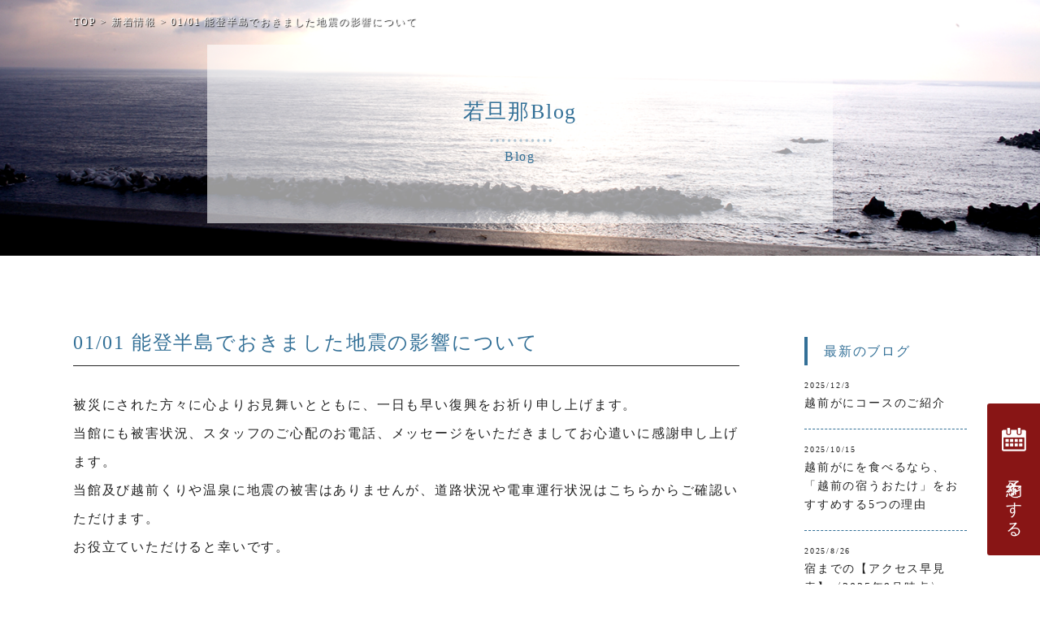

--- FILE ---
content_type: text/html; charset=UTF-8
request_url: https://www.echizen-uotake.com/news/01-01-%E8%83%BD%E7%99%BB%E5%8D%8A%E5%B3%B6%E3%81%A7%E3%81%8A%E3%81%8D%E3%81%BE%E3%81%97%E3%81%9F%E5%9C%B0%E9%9C%87%E3%81%AE%E5%BD%B1%E9%9F%BF%E3%81%AB%E3%81%A4%E3%81%84%E3%81%A6/
body_size: 14995
content:
<!DOCTYPE html>
<html lang="ja" class="no-js no-svg">
<head>
	<!-- Google Tag Manager -->
	<script>(function(w,d,s,l,i){w[l]=w[l]||[];w[l].push({'gtm.start':
														  new Date().getTime(),event:'gtm.js'});var f=d.getElementsByTagName(s)[0],
			j=d.createElement(s),dl=l!='dataLayer'?'&l='+l:'';j.async=true;j.src=
				'https://www.googletagmanager.com/gtm.js?id='+i+dl;f.parentNode.insertBefore(j,f);
								})(window,document,'script','dataLayer','GTM-TVWKF3T');</script>
	<!-- End Google Tag Manager -->
<meta charset="UTF-8">
<meta name="viewport" content="width=device-width, initial-scale=1">
<link rel="profile" href="http://gmpg.org/xfn/11">
<script>(function(html){html.className = html.className.replace(/\bno-js\b/,'js')})(document.documentElement);</script>
<title>01/01 能登半島でおきました地震の影響について &#8211; 越前の宿　うおたけ</title>
<meta name='robots' content='max-image-preview:large' />
<link rel="alternate" type="application/rss+xml" title="越前の宿　うおたけ &raquo; フィード" href="https://www.echizen-uotake.com/feed/" />
<link rel="alternate" type="application/rss+xml" title="越前の宿　うおたけ &raquo; コメントフィード" href="https://www.echizen-uotake.com/comments/feed/" />
<script type="text/javascript">
/* <![CDATA[ */
window._wpemojiSettings = {"baseUrl":"https:\/\/s.w.org\/images\/core\/emoji\/15.0.3\/72x72\/","ext":".png","svgUrl":"https:\/\/s.w.org\/images\/core\/emoji\/15.0.3\/svg\/","svgExt":".svg","source":{"concatemoji":"https:\/\/www.echizen-uotake.com\/wp-includes\/js\/wp-emoji-release.min.js?ver=6.6.4"}};
/*! This file is auto-generated */
!function(i,n){var o,s,e;function c(e){try{var t={supportTests:e,timestamp:(new Date).valueOf()};sessionStorage.setItem(o,JSON.stringify(t))}catch(e){}}function p(e,t,n){e.clearRect(0,0,e.canvas.width,e.canvas.height),e.fillText(t,0,0);var t=new Uint32Array(e.getImageData(0,0,e.canvas.width,e.canvas.height).data),r=(e.clearRect(0,0,e.canvas.width,e.canvas.height),e.fillText(n,0,0),new Uint32Array(e.getImageData(0,0,e.canvas.width,e.canvas.height).data));return t.every(function(e,t){return e===r[t]})}function u(e,t,n){switch(t){case"flag":return n(e,"\ud83c\udff3\ufe0f\u200d\u26a7\ufe0f","\ud83c\udff3\ufe0f\u200b\u26a7\ufe0f")?!1:!n(e,"\ud83c\uddfa\ud83c\uddf3","\ud83c\uddfa\u200b\ud83c\uddf3")&&!n(e,"\ud83c\udff4\udb40\udc67\udb40\udc62\udb40\udc65\udb40\udc6e\udb40\udc67\udb40\udc7f","\ud83c\udff4\u200b\udb40\udc67\u200b\udb40\udc62\u200b\udb40\udc65\u200b\udb40\udc6e\u200b\udb40\udc67\u200b\udb40\udc7f");case"emoji":return!n(e,"\ud83d\udc26\u200d\u2b1b","\ud83d\udc26\u200b\u2b1b")}return!1}function f(e,t,n){var r="undefined"!=typeof WorkerGlobalScope&&self instanceof WorkerGlobalScope?new OffscreenCanvas(300,150):i.createElement("canvas"),a=r.getContext("2d",{willReadFrequently:!0}),o=(a.textBaseline="top",a.font="600 32px Arial",{});return e.forEach(function(e){o[e]=t(a,e,n)}),o}function t(e){var t=i.createElement("script");t.src=e,t.defer=!0,i.head.appendChild(t)}"undefined"!=typeof Promise&&(o="wpEmojiSettingsSupports",s=["flag","emoji"],n.supports={everything:!0,everythingExceptFlag:!0},e=new Promise(function(e){i.addEventListener("DOMContentLoaded",e,{once:!0})}),new Promise(function(t){var n=function(){try{var e=JSON.parse(sessionStorage.getItem(o));if("object"==typeof e&&"number"==typeof e.timestamp&&(new Date).valueOf()<e.timestamp+604800&&"object"==typeof e.supportTests)return e.supportTests}catch(e){}return null}();if(!n){if("undefined"!=typeof Worker&&"undefined"!=typeof OffscreenCanvas&&"undefined"!=typeof URL&&URL.createObjectURL&&"undefined"!=typeof Blob)try{var e="postMessage("+f.toString()+"("+[JSON.stringify(s),u.toString(),p.toString()].join(",")+"));",r=new Blob([e],{type:"text/javascript"}),a=new Worker(URL.createObjectURL(r),{name:"wpTestEmojiSupports"});return void(a.onmessage=function(e){c(n=e.data),a.terminate(),t(n)})}catch(e){}c(n=f(s,u,p))}t(n)}).then(function(e){for(var t in e)n.supports[t]=e[t],n.supports.everything=n.supports.everything&&n.supports[t],"flag"!==t&&(n.supports.everythingExceptFlag=n.supports.everythingExceptFlag&&n.supports[t]);n.supports.everythingExceptFlag=n.supports.everythingExceptFlag&&!n.supports.flag,n.DOMReady=!1,n.readyCallback=function(){n.DOMReady=!0}}).then(function(){return e}).then(function(){var e;n.supports.everything||(n.readyCallback(),(e=n.source||{}).concatemoji?t(e.concatemoji):e.wpemoji&&e.twemoji&&(t(e.twemoji),t(e.wpemoji)))}))}((window,document),window._wpemojiSettings);
/* ]]> */
</script>
<link rel='stylesheet' id='sbi_styles-css' href='https://www.echizen-uotake.com/wp-content/plugins/instagram-feed/css/sbi-styles.min.css?ver=6.5.1' type='text/css' media='all' />
<style id='wp-emoji-styles-inline-css' type='text/css'>

	img.wp-smiley, img.emoji {
		display: inline !important;
		border: none !important;
		box-shadow: none !important;
		height: 1em !important;
		width: 1em !important;
		margin: 0 0.07em !important;
		vertical-align: -0.1em !important;
		background: none !important;
		padding: 0 !important;
	}
</style>
<link rel='stylesheet' id='wp-block-library-css' href='https://www.echizen-uotake.com/wp-includes/css/dist/block-library/style.min.css?ver=6.6.4' type='text/css' media='all' />
<style id='classic-theme-styles-inline-css' type='text/css'>
/*! This file is auto-generated */
.wp-block-button__link{color:#fff;background-color:#32373c;border-radius:9999px;box-shadow:none;text-decoration:none;padding:calc(.667em + 2px) calc(1.333em + 2px);font-size:1.125em}.wp-block-file__button{background:#32373c;color:#fff;text-decoration:none}
</style>
<style id='global-styles-inline-css' type='text/css'>
:root{--wp--preset--aspect-ratio--square: 1;--wp--preset--aspect-ratio--4-3: 4/3;--wp--preset--aspect-ratio--3-4: 3/4;--wp--preset--aspect-ratio--3-2: 3/2;--wp--preset--aspect-ratio--2-3: 2/3;--wp--preset--aspect-ratio--16-9: 16/9;--wp--preset--aspect-ratio--9-16: 9/16;--wp--preset--color--black: #000000;--wp--preset--color--cyan-bluish-gray: #abb8c3;--wp--preset--color--white: #ffffff;--wp--preset--color--pale-pink: #f78da7;--wp--preset--color--vivid-red: #cf2e2e;--wp--preset--color--luminous-vivid-orange: #ff6900;--wp--preset--color--luminous-vivid-amber: #fcb900;--wp--preset--color--light-green-cyan: #7bdcb5;--wp--preset--color--vivid-green-cyan: #00d084;--wp--preset--color--pale-cyan-blue: #8ed1fc;--wp--preset--color--vivid-cyan-blue: #0693e3;--wp--preset--color--vivid-purple: #9b51e0;--wp--preset--gradient--vivid-cyan-blue-to-vivid-purple: linear-gradient(135deg,rgba(6,147,227,1) 0%,rgb(155,81,224) 100%);--wp--preset--gradient--light-green-cyan-to-vivid-green-cyan: linear-gradient(135deg,rgb(122,220,180) 0%,rgb(0,208,130) 100%);--wp--preset--gradient--luminous-vivid-amber-to-luminous-vivid-orange: linear-gradient(135deg,rgba(252,185,0,1) 0%,rgba(255,105,0,1) 100%);--wp--preset--gradient--luminous-vivid-orange-to-vivid-red: linear-gradient(135deg,rgba(255,105,0,1) 0%,rgb(207,46,46) 100%);--wp--preset--gradient--very-light-gray-to-cyan-bluish-gray: linear-gradient(135deg,rgb(238,238,238) 0%,rgb(169,184,195) 100%);--wp--preset--gradient--cool-to-warm-spectrum: linear-gradient(135deg,rgb(74,234,220) 0%,rgb(151,120,209) 20%,rgb(207,42,186) 40%,rgb(238,44,130) 60%,rgb(251,105,98) 80%,rgb(254,248,76) 100%);--wp--preset--gradient--blush-light-purple: linear-gradient(135deg,rgb(255,206,236) 0%,rgb(152,150,240) 100%);--wp--preset--gradient--blush-bordeaux: linear-gradient(135deg,rgb(254,205,165) 0%,rgb(254,45,45) 50%,rgb(107,0,62) 100%);--wp--preset--gradient--luminous-dusk: linear-gradient(135deg,rgb(255,203,112) 0%,rgb(199,81,192) 50%,rgb(65,88,208) 100%);--wp--preset--gradient--pale-ocean: linear-gradient(135deg,rgb(255,245,203) 0%,rgb(182,227,212) 50%,rgb(51,167,181) 100%);--wp--preset--gradient--electric-grass: linear-gradient(135deg,rgb(202,248,128) 0%,rgb(113,206,126) 100%);--wp--preset--gradient--midnight: linear-gradient(135deg,rgb(2,3,129) 0%,rgb(40,116,252) 100%);--wp--preset--font-size--small: 13px;--wp--preset--font-size--medium: 20px;--wp--preset--font-size--large: 36px;--wp--preset--font-size--x-large: 42px;--wp--preset--spacing--20: 0.44rem;--wp--preset--spacing--30: 0.67rem;--wp--preset--spacing--40: 1rem;--wp--preset--spacing--50: 1.5rem;--wp--preset--spacing--60: 2.25rem;--wp--preset--spacing--70: 3.38rem;--wp--preset--spacing--80: 5.06rem;--wp--preset--shadow--natural: 6px 6px 9px rgba(0, 0, 0, 0.2);--wp--preset--shadow--deep: 12px 12px 50px rgba(0, 0, 0, 0.4);--wp--preset--shadow--sharp: 6px 6px 0px rgba(0, 0, 0, 0.2);--wp--preset--shadow--outlined: 6px 6px 0px -3px rgba(255, 255, 255, 1), 6px 6px rgba(0, 0, 0, 1);--wp--preset--shadow--crisp: 6px 6px 0px rgba(0, 0, 0, 1);}:where(.is-layout-flex){gap: 0.5em;}:where(.is-layout-grid){gap: 0.5em;}body .is-layout-flex{display: flex;}.is-layout-flex{flex-wrap: wrap;align-items: center;}.is-layout-flex > :is(*, div){margin: 0;}body .is-layout-grid{display: grid;}.is-layout-grid > :is(*, div){margin: 0;}:where(.wp-block-columns.is-layout-flex){gap: 2em;}:where(.wp-block-columns.is-layout-grid){gap: 2em;}:where(.wp-block-post-template.is-layout-flex){gap: 1.25em;}:where(.wp-block-post-template.is-layout-grid){gap: 1.25em;}.has-black-color{color: var(--wp--preset--color--black) !important;}.has-cyan-bluish-gray-color{color: var(--wp--preset--color--cyan-bluish-gray) !important;}.has-white-color{color: var(--wp--preset--color--white) !important;}.has-pale-pink-color{color: var(--wp--preset--color--pale-pink) !important;}.has-vivid-red-color{color: var(--wp--preset--color--vivid-red) !important;}.has-luminous-vivid-orange-color{color: var(--wp--preset--color--luminous-vivid-orange) !important;}.has-luminous-vivid-amber-color{color: var(--wp--preset--color--luminous-vivid-amber) !important;}.has-light-green-cyan-color{color: var(--wp--preset--color--light-green-cyan) !important;}.has-vivid-green-cyan-color{color: var(--wp--preset--color--vivid-green-cyan) !important;}.has-pale-cyan-blue-color{color: var(--wp--preset--color--pale-cyan-blue) !important;}.has-vivid-cyan-blue-color{color: var(--wp--preset--color--vivid-cyan-blue) !important;}.has-vivid-purple-color{color: var(--wp--preset--color--vivid-purple) !important;}.has-black-background-color{background-color: var(--wp--preset--color--black) !important;}.has-cyan-bluish-gray-background-color{background-color: var(--wp--preset--color--cyan-bluish-gray) !important;}.has-white-background-color{background-color: var(--wp--preset--color--white) !important;}.has-pale-pink-background-color{background-color: var(--wp--preset--color--pale-pink) !important;}.has-vivid-red-background-color{background-color: var(--wp--preset--color--vivid-red) !important;}.has-luminous-vivid-orange-background-color{background-color: var(--wp--preset--color--luminous-vivid-orange) !important;}.has-luminous-vivid-amber-background-color{background-color: var(--wp--preset--color--luminous-vivid-amber) !important;}.has-light-green-cyan-background-color{background-color: var(--wp--preset--color--light-green-cyan) !important;}.has-vivid-green-cyan-background-color{background-color: var(--wp--preset--color--vivid-green-cyan) !important;}.has-pale-cyan-blue-background-color{background-color: var(--wp--preset--color--pale-cyan-blue) !important;}.has-vivid-cyan-blue-background-color{background-color: var(--wp--preset--color--vivid-cyan-blue) !important;}.has-vivid-purple-background-color{background-color: var(--wp--preset--color--vivid-purple) !important;}.has-black-border-color{border-color: var(--wp--preset--color--black) !important;}.has-cyan-bluish-gray-border-color{border-color: var(--wp--preset--color--cyan-bluish-gray) !important;}.has-white-border-color{border-color: var(--wp--preset--color--white) !important;}.has-pale-pink-border-color{border-color: var(--wp--preset--color--pale-pink) !important;}.has-vivid-red-border-color{border-color: var(--wp--preset--color--vivid-red) !important;}.has-luminous-vivid-orange-border-color{border-color: var(--wp--preset--color--luminous-vivid-orange) !important;}.has-luminous-vivid-amber-border-color{border-color: var(--wp--preset--color--luminous-vivid-amber) !important;}.has-light-green-cyan-border-color{border-color: var(--wp--preset--color--light-green-cyan) !important;}.has-vivid-green-cyan-border-color{border-color: var(--wp--preset--color--vivid-green-cyan) !important;}.has-pale-cyan-blue-border-color{border-color: var(--wp--preset--color--pale-cyan-blue) !important;}.has-vivid-cyan-blue-border-color{border-color: var(--wp--preset--color--vivid-cyan-blue) !important;}.has-vivid-purple-border-color{border-color: var(--wp--preset--color--vivid-purple) !important;}.has-vivid-cyan-blue-to-vivid-purple-gradient-background{background: var(--wp--preset--gradient--vivid-cyan-blue-to-vivid-purple) !important;}.has-light-green-cyan-to-vivid-green-cyan-gradient-background{background: var(--wp--preset--gradient--light-green-cyan-to-vivid-green-cyan) !important;}.has-luminous-vivid-amber-to-luminous-vivid-orange-gradient-background{background: var(--wp--preset--gradient--luminous-vivid-amber-to-luminous-vivid-orange) !important;}.has-luminous-vivid-orange-to-vivid-red-gradient-background{background: var(--wp--preset--gradient--luminous-vivid-orange-to-vivid-red) !important;}.has-very-light-gray-to-cyan-bluish-gray-gradient-background{background: var(--wp--preset--gradient--very-light-gray-to-cyan-bluish-gray) !important;}.has-cool-to-warm-spectrum-gradient-background{background: var(--wp--preset--gradient--cool-to-warm-spectrum) !important;}.has-blush-light-purple-gradient-background{background: var(--wp--preset--gradient--blush-light-purple) !important;}.has-blush-bordeaux-gradient-background{background: var(--wp--preset--gradient--blush-bordeaux) !important;}.has-luminous-dusk-gradient-background{background: var(--wp--preset--gradient--luminous-dusk) !important;}.has-pale-ocean-gradient-background{background: var(--wp--preset--gradient--pale-ocean) !important;}.has-electric-grass-gradient-background{background: var(--wp--preset--gradient--electric-grass) !important;}.has-midnight-gradient-background{background: var(--wp--preset--gradient--midnight) !important;}.has-small-font-size{font-size: var(--wp--preset--font-size--small) !important;}.has-medium-font-size{font-size: var(--wp--preset--font-size--medium) !important;}.has-large-font-size{font-size: var(--wp--preset--font-size--large) !important;}.has-x-large-font-size{font-size: var(--wp--preset--font-size--x-large) !important;}
:where(.wp-block-post-template.is-layout-flex){gap: 1.25em;}:where(.wp-block-post-template.is-layout-grid){gap: 1.25em;}
:where(.wp-block-columns.is-layout-flex){gap: 2em;}:where(.wp-block-columns.is-layout-grid){gap: 2em;}
:root :where(.wp-block-pullquote){font-size: 1.5em;line-height: 1.6;}
</style>
<style id='responsive-menu-inline-css' type='text/css'>
/** This file is major component of this plugin so please don't try to edit here. */
#rmp_menu_trigger-2080 {
  width: 55px;
  height: 55px;
  position: fixed;
  top: 15px;
  border-radius: 5px;
  display: none;
  text-decoration: none;
  right: 5%;
  background: #337097;
  transition: transform 0.5s, background-color 0.5s;
}
#rmp_menu_trigger-2080:hover, #rmp_menu_trigger-2080:focus {
  background: #337097;
  text-decoration: unset;
}
#rmp_menu_trigger-2080.is-active {
  background: #337097;
}
#rmp_menu_trigger-2080 .rmp-trigger-box {
  width: 25px;
  color: #ffffff;
}
#rmp_menu_trigger-2080 .rmp-trigger-icon-active, #rmp_menu_trigger-2080 .rmp-trigger-text-open {
  display: none;
}
#rmp_menu_trigger-2080.is-active .rmp-trigger-icon-active, #rmp_menu_trigger-2080.is-active .rmp-trigger-text-open {
  display: inline;
}
#rmp_menu_trigger-2080.is-active .rmp-trigger-icon-inactive, #rmp_menu_trigger-2080.is-active .rmp-trigger-text {
  display: none;
}
#rmp_menu_trigger-2080 .rmp-trigger-label {
  color: #ffffff;
  pointer-events: none;
  line-height: 13px;
  font-family: inherit;
  font-size: 14px;
  display: inline;
  text-transform: inherit;
}
#rmp_menu_trigger-2080 .rmp-trigger-label.rmp-trigger-label-top {
  display: block;
  margin-bottom: 12px;
}
#rmp_menu_trigger-2080 .rmp-trigger-label.rmp-trigger-label-bottom {
  display: block;
  margin-top: 12px;
}
#rmp_menu_trigger-2080 .responsive-menu-pro-inner {
  display: block;
}
#rmp_menu_trigger-2080 .responsive-menu-pro-inner, #rmp_menu_trigger-2080 .responsive-menu-pro-inner::before, #rmp_menu_trigger-2080 .responsive-menu-pro-inner::after {
  width: 25px;
  height: 3px;
  background-color: #ffffff;
  border-radius: 4px;
  position: absolute;
}
#rmp_menu_trigger-2080.is-active .responsive-menu-pro-inner, #rmp_menu_trigger-2080.is-active .responsive-menu-pro-inner::before, #rmp_menu_trigger-2080.is-active .responsive-menu-pro-inner::after {
  background-color: #ffffff;
}
#rmp_menu_trigger-2080:hover .responsive-menu-pro-inner, #rmp_menu_trigger-2080:hover .responsive-menu-pro-inner::before, #rmp_menu_trigger-2080:hover .responsive-menu-pro-inner::after {
  background-color: #ffffff;
}
#rmp_menu_trigger-2080 .responsive-menu-pro-inner::before {
  top: 10px;
}
#rmp_menu_trigger-2080 .responsive-menu-pro-inner::after {
  bottom: 10px;
}
#rmp_menu_trigger-2080.is-active .responsive-menu-pro-inner::after {
  bottom: 0;
}
/* Hamburger menu styling */
@media screen and (max-width: 750px) {
  /** Menu Title Style */
  /** Menu Additional Content Style */
  #rmp_menu_trigger-2080 {
    display: block;
  }
  #rmp-container-2080 {
    position: fixed;
    top: 0;
    margin: 0;
    transition: transform 0.5s;
    overflow: auto;
    display: block;
    width: 75%;
    background-color: #337097;
    background-image: url("");
    height: 100%;
    left: 0;
    padding-top: 0px;
    padding-left: 0px;
    padding-bottom: 0px;
    padding-right: 0px;
  }
  #rmp-menu-wrap-2080 {
    padding-top: 0px;
    padding-left: 0px;
    padding-bottom: 0px;
    padding-right: 0px;
    background-color: #337097;
  }
  #rmp-menu-wrap-2080 .rmp-menu, #rmp-menu-wrap-2080 .rmp-submenu {
    width: 100%;
    box-sizing: border-box;
    margin: 0;
    padding: 0;
  }
  #rmp-menu-wrap-2080 .rmp-submenu-depth-1 .rmp-menu-item-link {
    padding-left: 10%;
  }
  #rmp-menu-wrap-2080 .rmp-submenu-depth-2 .rmp-menu-item-link {
    padding-left: 15%;
  }
  #rmp-menu-wrap-2080 .rmp-submenu-depth-3 .rmp-menu-item-link {
    padding-left: 20%;
  }
  #rmp-menu-wrap-2080 .rmp-submenu-depth-4 .rmp-menu-item-link {
    padding-left: 25%;
  }
  #rmp-menu-wrap-2080 .rmp-submenu.rmp-submenu-open {
    display: block;
  }
  #rmp-menu-wrap-2080 .rmp-menu-item {
    width: 100%;
    list-style: none;
    margin: 0;
  }
  #rmp-menu-wrap-2080 .rmp-menu-item-link {
    height: 40px;
    line-height: 40px;
    font-size: 13px;
    border-bottom: 1px solid #212121;
    font-family: inherit;
    color: #ffffff;
    text-align: left;
    background-color: #337097;
    font-weight: normal;
    letter-spacing: 0px;
    display: block;
    box-sizing: border-box;
    width: 100%;
    text-decoration: none;
    position: relative;
    overflow: hidden;
    transition: background-color 0.5s, border-color 0.5s, 0.5s;
    padding: 0 5%;
    padding-right: 50px;
  }
  #rmp-menu-wrap-2080 .rmp-menu-item-link:after, #rmp-menu-wrap-2080 .rmp-menu-item-link:before {
    display: none;
  }
  #rmp-menu-wrap-2080 .rmp-menu-item-link:hover, #rmp-menu-wrap-2080 .rmp-menu-item-link:focus {
    color: #ffffff;
    border-color: #212121;
    background-color: #337097;
  }
  #rmp-menu-wrap-2080 .rmp-menu-item-link:focus {
    outline: none;
    border-color: unset;
    box-shadow: unset;
  }
  #rmp-menu-wrap-2080 .rmp-menu-item-link .rmp-font-icon {
    height: 40px;
    line-height: 40px;
    margin-right: 10px;
    font-size: 13px;
  }
  #rmp-menu-wrap-2080 .rmp-menu-current-item .rmp-menu-item-link {
    color: #ffffff;
    border-color: #212121;
    background-color: #337097;
  }
  #rmp-menu-wrap-2080 .rmp-menu-current-item .rmp-menu-item-link:hover, #rmp-menu-wrap-2080 .rmp-menu-current-item .rmp-menu-item-link:focus {
    color: #ffffff;
    border-color: #3f3f3f;
    background-color: #337097;
  }
  #rmp-menu-wrap-2080 .rmp-menu-subarrow {
    position: absolute;
    top: 0;
    bottom: 0;
    text-align: center;
    overflow: hidden;
    background-size: cover;
    overflow: hidden;
    right: 0;
    border-left-style: solid;
    border-left-color: #212121;
    border-left-width: 1px;
    height: 40px;
    width: 40px;
    color: #ffffff;
    background-color: #ccdbe5;
  }
  #rmp-menu-wrap-2080 .rmp-menu-subarrow svg {
    fill: #ffffff;
  }
  #rmp-menu-wrap-2080 .rmp-menu-subarrow:hover {
    color: #ffffff;
    border-color: #3f3f3f;
    background-color: #3f3f3f;
  }
  #rmp-menu-wrap-2080 .rmp-menu-subarrow:hover svg {
    fill: #ffffff;
  }
  #rmp-menu-wrap-2080 .rmp-menu-subarrow .rmp-font-icon {
    margin-right: unset;
  }
  #rmp-menu-wrap-2080 .rmp-menu-subarrow * {
    vertical-align: middle;
    line-height: 40px;
  }
  #rmp-menu-wrap-2080 .rmp-menu-subarrow-active {
    display: block;
    background-size: cover;
    color: #ffffff;
    border-color: #212121;
    background-color: #212121;
  }
  #rmp-menu-wrap-2080 .rmp-menu-subarrow-active svg {
    fill: #ffffff;
  }
  #rmp-menu-wrap-2080 .rmp-menu-subarrow-active:hover {
    color: #ffffff;
    border-color: #3f3f3f;
    background-color: #3f3f3f;
  }
  #rmp-menu-wrap-2080 .rmp-menu-subarrow-active:hover svg {
    fill: #ffffff;
  }
  #rmp-menu-wrap-2080 .rmp-submenu {
    display: none;
  }
  #rmp-menu-wrap-2080 .rmp-submenu .rmp-menu-item-link {
    height: 40px;
    line-height: 40px;
    letter-spacing: 0px;
    font-size: 13px;
    border-bottom: 1px solid #212121;
    font-family: inherit;
    font-weight: normal;
    color: #ffffff;
    text-align: left;
    background-color: #337097;
  }
  #rmp-menu-wrap-2080 .rmp-submenu .rmp-menu-item-link:hover, #rmp-menu-wrap-2080 .rmp-submenu .rmp-menu-item-link:focus {
    color: #ffffff;
    border-color: #212121;
    background-color: #337097;
  }
  #rmp-menu-wrap-2080 .rmp-submenu .rmp-menu-current-item .rmp-menu-item-link {
    color: #ffffff;
    border-color: #212121;
    background-color: #337097;
  }
  #rmp-menu-wrap-2080 .rmp-submenu .rmp-menu-current-item .rmp-menu-item-link:hover, #rmp-menu-wrap-2080 .rmp-submenu .rmp-menu-current-item .rmp-menu-item-link:focus {
    color: #ffffff;
    border-color: #3f3f3f;
    background-color: #337097;
  }
  #rmp-menu-wrap-2080 .rmp-submenu .rmp-menu-subarrow {
    right: 0;
    border-right: unset;
    border-left-style: solid;
    border-left-color: #212121;
    border-left-width: 1px;
    height: 40px;
    line-height: 40px;
    width: 40px;
    color: #ffffff;
    background-color: #ccdbe5;
  }
  #rmp-menu-wrap-2080 .rmp-submenu .rmp-menu-subarrow:hover {
    color: #ffffff;
    border-color: #3f3f3f;
    background-color: #3f3f3f;
  }
  #rmp-menu-wrap-2080 .rmp-submenu .rmp-menu-subarrow-active {
    color: #ffffff;
    border-color: #212121;
    background-color: #212121;
  }
  #rmp-menu-wrap-2080 .rmp-submenu .rmp-menu-subarrow-active:hover {
    color: #ffffff;
    border-color: #3f3f3f;
    background-color: #3f3f3f;
  }
  #rmp-menu-wrap-2080 .rmp-menu-item-description {
    margin: 0;
    padding: 5px 5%;
    opacity: 0.8;
    color: #ffffff;
  }
  #rmp-search-box-2080 {
    display: block;
    padding-top: 0px;
    padding-left: 5%;
    padding-bottom: 0px;
    padding-right: 5%;
  }
  #rmp-search-box-2080 .rmp-search-form {
    margin: 0;
  }
  #rmp-search-box-2080 .rmp-search-box {
    background: #ffffff;
    border: 1px solid #dadada;
    color: #333333;
    width: 100%;
    padding: 0 5%;
    border-radius: 30px;
    height: 45px;
    -webkit-appearance: none;
  }
  #rmp-search-box-2080 .rmp-search-box::placeholder {
    color: #c7c7cd;
  }
  #rmp-search-box-2080 .rmp-search-box:focus {
    background-color: #ffffff;
    outline: 2px solid #dadada;
    color: #333333;
  }
  #rmp-menu-title-2080 {
    background-color: #337097;
    color: #ffffff;
    text-align: left;
    font-size: 13px;
    padding-top: 10%;
    padding-left: 5%;
    padding-bottom: 0%;
    padding-right: 5%;
    font-weight: 400;
    transition: background-color 0.5s, border-color 0.5s, color 0.5s;
  }
  #rmp-menu-title-2080:hover {
    background-color: #337097;
    color: #ffffff;
  }
  #rmp-menu-title-2080 > .rmp-menu-title-link {
    color: #ffffff;
    width: 100%;
    background-color: unset;
    text-decoration: none;
  }
  #rmp-menu-title-2080 > .rmp-menu-title-link:hover {
    color: #ffffff;
  }
  #rmp-menu-title-2080 .rmp-font-icon {
    font-size: 13px;
  }
  #rmp-menu-additional-content-2080 {
    padding-top: 0px;
    padding-left: 5%;
    padding-bottom: 0px;
    padding-right: 5%;
    color: #ffffff;
    text-align: center;
    font-size: 16px;
  }
}
/**
This file contents common styling of menus.
*/
.rmp-container {
  display: none;
  visibility: visible;
  padding: 0px 0px 0px 0px;
  z-index: 99998;
  transition: all 0.3s;
  /** Scrolling bar in menu setting box **/
}
.rmp-container.rmp-fade-top, .rmp-container.rmp-fade-left, .rmp-container.rmp-fade-right, .rmp-container.rmp-fade-bottom {
  display: none;
}
.rmp-container.rmp-slide-left, .rmp-container.rmp-push-left {
  transform: translateX(-100%);
  -ms-transform: translateX(-100%);
  -webkit-transform: translateX(-100%);
  -moz-transform: translateX(-100%);
}
.rmp-container.rmp-slide-left.rmp-menu-open, .rmp-container.rmp-push-left.rmp-menu-open {
  transform: translateX(0);
  -ms-transform: translateX(0);
  -webkit-transform: translateX(0);
  -moz-transform: translateX(0);
}
.rmp-container.rmp-slide-right, .rmp-container.rmp-push-right {
  transform: translateX(100%);
  -ms-transform: translateX(100%);
  -webkit-transform: translateX(100%);
  -moz-transform: translateX(100%);
}
.rmp-container.rmp-slide-right.rmp-menu-open, .rmp-container.rmp-push-right.rmp-menu-open {
  transform: translateX(0);
  -ms-transform: translateX(0);
  -webkit-transform: translateX(0);
  -moz-transform: translateX(0);
}
.rmp-container.rmp-slide-top, .rmp-container.rmp-push-top {
  transform: translateY(-100%);
  -ms-transform: translateY(-100%);
  -webkit-transform: translateY(-100%);
  -moz-transform: translateY(-100%);
}
.rmp-container.rmp-slide-top.rmp-menu-open, .rmp-container.rmp-push-top.rmp-menu-open {
  transform: translateY(0);
  -ms-transform: translateY(0);
  -webkit-transform: translateY(0);
  -moz-transform: translateY(0);
}
.rmp-container.rmp-slide-bottom, .rmp-container.rmp-push-bottom {
  transform: translateY(100%);
  -ms-transform: translateY(100%);
  -webkit-transform: translateY(100%);
  -moz-transform: translateY(100%);
}
.rmp-container.rmp-slide-bottom.rmp-menu-open, .rmp-container.rmp-push-bottom.rmp-menu-open {
  transform: translateX(0);
  -ms-transform: translateX(0);
  -webkit-transform: translateX(0);
  -moz-transform: translateX(0);
}
.rmp-container::-webkit-scrollbar {
  width: 0px;
}
.rmp-container ::-webkit-scrollbar-track {
  box-shadow: inset 0 0 5px transparent;
}
.rmp-container ::-webkit-scrollbar-thumb {
  background: transparent;
}
.rmp-container ::-webkit-scrollbar-thumb:hover {
  background: transparent;
}
.rmp-container .rmp-menu-wrap .rmp-menu {
  transition: none;
  border-radius: 0;
  box-shadow: none;
  background: none;
  border: 0;
  bottom: auto;
  box-sizing: border-box;
  clip: auto;
  color: #666;
  display: block;
  float: none;
  font-family: inherit;
  font-size: 14px;
  height: auto;
  left: auto;
  line-height: 1.7;
  list-style-type: none;
  margin: 0;
  min-height: auto;
  max-height: none;
  opacity: 1;
  outline: none;
  overflow: visible;
  padding: 0;
  position: relative;
  pointer-events: auto;
  right: auto;
  text-align: left;
  text-decoration: none;
  text-indent: 0;
  text-transform: none;
  transform: none;
  top: auto;
  visibility: inherit;
  width: auto;
  word-wrap: break-word;
  white-space: normal;
}
.rmp-container .rmp-menu-additional-content {
  display: block;
  word-break: break-word;
}
.rmp-container .rmp-menu-title {
  display: flex;
  flex-direction: column;
}
.rmp-container .rmp-menu-title .rmp-menu-title-image {
  max-width: 100%;
  margin-bottom: 15px;
  display: block;
  margin: auto;
  margin-bottom: 15px;
}
button.rmp_menu_trigger {
  z-index: 999999;
  overflow: hidden;
  outline: none;
  border: 0;
  display: none;
  margin: 0;
  transition: transform 0.5s, background-color 0.5s;
  padding: 0;
}
button.rmp_menu_trigger .responsive-menu-pro-inner::before, button.rmp_menu_trigger .responsive-menu-pro-inner::after {
  content: "";
  display: block;
}
button.rmp_menu_trigger .responsive-menu-pro-inner::before {
  top: 10px;
}
button.rmp_menu_trigger .responsive-menu-pro-inner::after {
  bottom: 10px;
}
button.rmp_menu_trigger .rmp-trigger-box {
  width: 40px;
  display: inline-block;
  position: relative;
  pointer-events: none;
  vertical-align: super;
}
/*  Menu Trigger Boring Animation */
.rmp-menu-trigger-boring .responsive-menu-pro-inner {
  transition-property: none;
}
.rmp-menu-trigger-boring .responsive-menu-pro-inner::after, .rmp-menu-trigger-boring .responsive-menu-pro-inner::before {
  transition-property: none;
}
.rmp-menu-trigger-boring.is-active .responsive-menu-pro-inner {
  transform: rotate(45deg);
}
.rmp-menu-trigger-boring.is-active .responsive-menu-pro-inner:before {
  top: 0;
  opacity: 0;
}
.rmp-menu-trigger-boring.is-active .responsive-menu-pro-inner:after {
  bottom: 0;
  transform: rotate(-90deg);
}

</style>
<link rel='stylesheet' id='dashicons-css' href='https://www.echizen-uotake.com/wp-includes/css/dashicons.min.css?ver=6.6.4' type='text/css' media='all' />
<link rel='stylesheet' id='wpsbc-style-css' href='https://www.echizen-uotake.com/wp-content/plugins/wp-simple-booking-calendar/assets/css/style-front-end.min.css?ver=2.0.14' type='text/css' media='all' />
<link rel='stylesheet' id='uotake-common-css' href='https://www.echizen-uotake.com/wp-content/themes/uotake/css/common.css?ver=6.6.4' type='text/css' media='all' />
<link rel='stylesheet' id='uotake-contents-css' href='https://www.echizen-uotake.com/wp-content/themes/uotake/css/contents.css?ver=6.6.4' type='text/css' media='all' />
<link rel='stylesheet' id='uotake-sp-css' href='https://www.echizen-uotake.com/wp-content/themes/uotake/css/sp.css?ver=6.6.4' type='text/css' media='screen and (max-device-width: 750px)' />
<link rel='stylesheet' id='uotake-style02-css' href='https://www.echizen-uotake.com/wp-content/themes/uotake/css/style02.css?ver=6.6.4' type='text/css' media='all' />
<script type="text/javascript" src="https://www.echizen-uotake.com/wp-includes/js/jquery/jquery.min.js?ver=3.7.1" id="jquery-core-js"></script>
<script type="text/javascript" src="https://www.echizen-uotake.com/wp-includes/js/jquery/jquery-migrate.min.js?ver=3.4.1" id="jquery-migrate-js"></script>
<script type="text/javascript" id="rmp_menu_scripts-js-extra">
/* <![CDATA[ */
var rmp_menu = {"ajaxURL":"https:\/\/www.echizen-uotake.com\/wp-admin\/admin-ajax.php","wp_nonce":"41187d70ea","menu":[{"menu_theme":null,"theme_type":"default","theme_location_menu":"","submenu_submenu_arrow_width":"40","submenu_submenu_arrow_width_unit":"px","submenu_submenu_arrow_height":"40","submenu_submenu_arrow_height_unit":"px","submenu_arrow_position":"right","submenu_sub_arrow_background_colour":"#ccdbe5","submenu_sub_arrow_background_hover_colour":"#3f3f3f","submenu_sub_arrow_background_colour_active":"#212121","submenu_sub_arrow_background_hover_colour_active":"#3f3f3f","submenu_sub_arrow_border_width":"1","submenu_sub_arrow_border_width_unit":"px","submenu_sub_arrow_border_colour":"#212121","submenu_sub_arrow_border_hover_colour":"#3f3f3f","submenu_sub_arrow_border_colour_active":"#212121","submenu_sub_arrow_border_hover_colour_active":"#3f3f3f","submenu_sub_arrow_shape_colour":"#ffffff","submenu_sub_arrow_shape_hover_colour":"#ffffff","submenu_sub_arrow_shape_colour_active":"#ffffff","submenu_sub_arrow_shape_hover_colour_active":"#ffffff","use_header_bar":"off","header_bar_items_order":"{\"logo\":\"on\",\"title\":\"on\",\"search\":\"on\",\"html content\":\"on\"}","header_bar_title":"","header_bar_html_content":"","header_bar_logo":"","header_bar_logo_link":"","header_bar_logo_width":null,"header_bar_logo_width_unit":"%","header_bar_logo_height":null,"header_bar_logo_height_unit":"px","header_bar_height":"80","header_bar_height_unit":"px","header_bar_padding":{"top":"0px","right":"5%","bottom":"0px","left":"5%"},"header_bar_font":"","header_bar_font_size":"14","header_bar_font_size_unit":"px","header_bar_text_color":"#ffffff","header_bar_background_color":"#ffffff","header_bar_breakpoint":"800","header_bar_position_type":"fixed","header_bar_adjust_page":null,"header_bar_scroll_enable":"off","header_bar_scroll_background_color":"#36bdf6","mobile_breakpoint":"600","tablet_breakpoint":"750","transition_speed":"0.5","sub_menu_speed":"0.2","show_menu_on_page_load":"","menu_disable_scrolling":"off","menu_overlay":"off","menu_overlay_colour":"rgba(0, 0, 0, 0.7)","desktop_menu_width":"","desktop_menu_width_unit":"px","desktop_menu_positioning":"fixed","desktop_menu_side":"","desktop_menu_to_hide":"","use_current_theme_location":"off","mega_menu":{"225":"off","227":"off","229":"off","228":"off","226":"off"},"desktop_submenu_open_animation":"none","desktop_submenu_open_animation_speed":"100ms","desktop_submenu_open_on_click":"off","desktop_menu_hide_and_show":"off","menu_name":"Default Menu","menu_to_use":"sp-nav","different_menu_for_mobile":"off","menu_to_use_in_mobile":"main-menu","use_mobile_menu":"on","use_tablet_menu":"on","use_desktop_menu":null,"menu_display_on":"all-pages","menu_to_hide":"","submenu_descriptions_on":"","custom_walker":"","menu_background_colour":"#337097","menu_depth":"5","smooth_scroll_on":"off","smooth_scroll_speed":"500","menu_font_icons":[],"menu_links_height":"40","menu_links_height_unit":"px","menu_links_line_height":"40","menu_links_line_height_unit":"px","menu_depth_0":"5","menu_depth_0_unit":"%","menu_font_size":"13","menu_font_size_unit":"px","menu_font":"","menu_font_weight":"normal","menu_text_alignment":"left","menu_text_letter_spacing":"","menu_word_wrap":"off","menu_link_colour":"#ffffff","menu_link_hover_colour":"#ffffff","menu_current_link_colour":"#ffffff","menu_current_link_hover_colour":"#ffffff","menu_item_background_colour":"#337097","menu_item_background_hover_colour":"#337097","menu_current_item_background_colour":"#337097","menu_current_item_background_hover_colour":"#337097","menu_border_width":"1","menu_border_width_unit":"px","menu_item_border_colour":"#212121","menu_item_border_colour_hover":"#212121","menu_current_item_border_colour":"#212121","menu_current_item_border_hover_colour":"#3f3f3f","submenu_links_height":"40","submenu_links_height_unit":"px","submenu_links_line_height":"40","submenu_links_line_height_unit":"px","menu_depth_side":"left","menu_depth_1":"10","menu_depth_1_unit":"%","menu_depth_2":"15","menu_depth_2_unit":"%","menu_depth_3":"20","menu_depth_3_unit":"%","menu_depth_4":"25","menu_depth_4_unit":"%","submenu_item_background_colour":"#337097","submenu_item_background_hover_colour":"#337097","submenu_current_item_background_colour":"#337097","submenu_current_item_background_hover_colour":"#337097","submenu_border_width":"1","submenu_border_width_unit":"px","submenu_item_border_colour":"#212121","submenu_item_border_colour_hover":"#212121","submenu_current_item_border_colour":"#212121","submenu_current_item_border_hover_colour":"#3f3f3f","submenu_font_size":"13","submenu_font_size_unit":"px","submenu_font":"","submenu_font_weight":"normal","submenu_text_letter_spacing":"","submenu_text_alignment":"left","submenu_link_colour":"#ffffff","submenu_link_hover_colour":"#ffffff","submenu_current_link_colour":"#ffffff","submenu_current_link_hover_colour":"#ffffff","inactive_arrow_shape":"\u25bc","active_arrow_shape":"\u25b2","inactive_arrow_font_icon":"","active_arrow_font_icon":"","inactive_arrow_image":"","active_arrow_image":"","submenu_arrow_width":"40","submenu_arrow_width_unit":"px","submenu_arrow_height":"40","submenu_arrow_height_unit":"px","arrow_position":"right","menu_sub_arrow_shape_colour":"#ffffff","menu_sub_arrow_shape_hover_colour":"#ffffff","menu_sub_arrow_shape_colour_active":"#ffffff","menu_sub_arrow_shape_hover_colour_active":"#ffffff","menu_sub_arrow_border_width":"1","menu_sub_arrow_border_width_unit":"px","menu_sub_arrow_border_colour":"#212121","menu_sub_arrow_border_hover_colour":"#3f3f3f","menu_sub_arrow_border_colour_active":"#212121","menu_sub_arrow_border_hover_colour_active":"#3f3f3f","menu_sub_arrow_background_colour":"#ccdbe5","menu_sub_arrow_background_hover_colour":"#3f3f3f","menu_sub_arrow_background_colour_active":"#212121","menu_sub_arrow_background_hover_colour_active":"#3f3f3f","fade_submenus":"off","fade_submenus_side":"left","fade_submenus_delay":"100","fade_submenus_speed":"500","use_slide_effect":"off","slide_effect_back_to_text":"Back","accordion_animation":"off","auto_expand_all_submenus":"off","auto_expand_current_submenus":"off","menu_item_click_to_trigger_submenu":"off","button_width":"55","button_width_unit":"px","button_height":"55","button_height_unit":"px","button_background_colour":"#337097","button_background_colour_hover":"#337097","button_background_colour_active":"#337097","toggle_button_border_radius":"5","button_transparent_background":"off","button_left_or_right":"right","button_position_type":"fixed","button_distance_from_side":"5","button_distance_from_side_unit":"%","button_top":"15","button_top_unit":"px","button_push_with_animation":"off","button_click_animation":"boring","button_line_margin":"5","button_line_margin_unit":"px","button_line_width":"25","button_line_width_unit":"px","button_line_height":"3","button_line_height_unit":"px","button_line_colour":"#ffffff","button_line_colour_hover":"#ffffff","button_line_colour_active":"#ffffff","button_font_icon":"","button_font_icon_when_clicked":"","button_image":"","button_image_when_clicked":"","button_title":"","button_title_open":null,"button_title_position":"left","menu_container_columns":"","button_font":"","button_font_size":"14","button_font_size_unit":"px","button_title_line_height":"13","button_title_line_height_unit":"px","button_text_colour":"#ffffff","button_trigger_type_click":"on","button_trigger_type_hover":"off","button_click_trigger":"#responsive-menu-button","items_order":{"title":"on","menu":"on","search":"","additional content":""},"menu_title":"","menu_title_link":"","menu_title_link_location":"_self","menu_title_image":"","menu_title_font_icon":"","menu_title_section_padding":{"top":"10%","right":"5%","bottom":"0%","left":"5%"},"menu_title_background_colour":"#337097","menu_title_background_hover_colour":"#337097","menu_title_font_size":"13","menu_title_font_size_unit":"px","menu_title_alignment":"left","menu_title_font_weight":"400","menu_title_font_family":"","menu_title_colour":"#ffffff","menu_title_hover_colour":"#ffffff","menu_title_image_width":null,"menu_title_image_width_unit":"%","menu_title_image_height":null,"menu_title_image_height_unit":"px","menu_additional_content":"","menu_additional_section_padding":{"left":"5%","top":"0px","right":"5%","bottom":"0px"},"menu_additional_content_font_size":"16","menu_additional_content_font_size_unit":"px","menu_additional_content_alignment":"center","menu_additional_content_colour":"#ffffff","menu_search_box_text":"Search","menu_search_box_code":"","menu_search_section_padding":{"left":"5%","top":"0px","right":"5%","bottom":"0px"},"menu_search_box_height":"45","menu_search_box_height_unit":"px","menu_search_box_border_radius":"30","menu_search_box_text_colour":"#333333","menu_search_box_background_colour":"#ffffff","menu_search_box_placeholder_colour":"#c7c7cd","menu_search_box_border_colour":"#dadada","menu_section_padding":{"top":"0px","right":"0px","bottom":"0px","left":"0px"},"menu_width":"75","menu_width_unit":"%","menu_maximum_width":"","menu_maximum_width_unit":"px","menu_minimum_width":"","menu_minimum_width_unit":"px","menu_auto_height":"off","menu_container_padding":{"top":"0px","right":"0px","bottom":"0px","left":"0px"},"menu_container_background_colour":"#337097","menu_background_image":"","animation_type":"slide","menu_appear_from":"left","animation_speed":"0.5","page_wrapper":"","menu_close_on_body_click":"off","menu_close_on_scroll":"off","menu_close_on_link_click":"off","enable_touch_gestures":"","active_arrow_font_icon_type":"font-awesome","active_arrow_image_alt":"","admin_theme":"light","breakpoint":"750","button_font_icon_type":"font-awesome","button_font_icon_when_clicked_type":"font-awesome","button_image_alt":"","button_image_alt_when_clicked":"","button_trigger_type":"click","custom_css":"","desktop_menu_options":"{}","excluded_pages":null,"external_files":"off","header_bar_logo_alt":"","hide_on_desktop":"off","hide_on_mobile":"off","inactive_arrow_font_icon_type":"font-awesome","inactive_arrow_image_alt":"","keyboard_shortcut_close_menu":"27,37","keyboard_shortcut_open_menu":"32,39","menu_adjust_for_wp_admin_bar":"off","menu_depth_5":"30","menu_depth_5_unit":"%","menu_title_font_icon_type":"font-awesome","menu_title_image_alt":"","minify_scripts":"off","mobile_only":"off","remove_bootstrap":"","remove_fontawesome":"","scripts_in_footer":"off","shortcode":"off","single_menu_font":"","single_menu_font_size":"14","single_menu_font_size_unit":"px","single_menu_height":"80","single_menu_height_unit":"px","single_menu_item_background_colour":"#ffffff","single_menu_item_background_colour_hover":"#ffffff","single_menu_item_link_colour":"#000000","single_menu_item_link_colour_hover":"#000000","single_menu_item_submenu_background_colour":"#ffffff","single_menu_item_submenu_background_colour_hover":"#ffffff","single_menu_item_submenu_link_colour":"#000000","single_menu_item_submenu_link_colour_hover":"#000000","single_menu_line_height":"80","single_menu_line_height_unit":"px","single_menu_submenu_font":"","single_menu_submenu_font_size":"12","single_menu_submenu_font_size_unit":"px","single_menu_submenu_height":"40","single_menu_submenu_height_unit":"px","single_menu_submenu_line_height":"40","single_menu_submenu_line_height_unit":"px","menu_title_padding":{"left":"5%","top":"0px","right":"5%","bottom":"0px"},"menu_id":2080,"active_toggle_contents":"\u25b2","inactive_toggle_contents":"\u25bc"}]};
/* ]]> */
</script>
<script type="text/javascript" src="https://www.echizen-uotake.com/wp-content/plugins/responsive-menu/v4.0.0/assets/js/rmp-menu.js?ver=4.4.2" id="rmp_menu_scripts-js"></script>
<script type="text/javascript" src="https://www.echizen-uotake.com/wp-content/themes/uotake/js/common.js?ver=6.6.4" id="uotake-common-js"></script>
<script type="text/javascript" src="https://www.echizen-uotake.com/wp-content/themes/uotake/js/heightLine.js?ver=6.6.4" id="uotake-heightLine-js"></script>
<link rel="https://api.w.org/" href="https://www.echizen-uotake.com/wp-json/" /><link rel="alternate" title="JSON" type="application/json" href="https://www.echizen-uotake.com/wp-json/wp/v2/posts/2901" /><link rel="EditURI" type="application/rsd+xml" title="RSD" href="https://www.echizen-uotake.com/xmlrpc.php?rsd" />
<meta name="generator" content="WordPress 6.6.4" />
<link rel="canonical" href="https://www.echizen-uotake.com/news/01-01-%e8%83%bd%e7%99%bb%e5%8d%8a%e5%b3%b6%e3%81%a7%e3%81%8a%e3%81%8d%e3%81%be%e3%81%97%e3%81%9f%e5%9c%b0%e9%9c%87%e3%81%ae%e5%bd%b1%e9%9f%bf%e3%81%ab%e3%81%a4%e3%81%84%e3%81%a6/" />
<link rel='shortlink' href='https://www.echizen-uotake.com/?p=2901' />
<link rel="alternate" title="oEmbed (JSON)" type="application/json+oembed" href="https://www.echizen-uotake.com/wp-json/oembed/1.0/embed?url=https%3A%2F%2Fwww.echizen-uotake.com%2Fnews%2F01-01-%25e8%2583%25bd%25e7%2599%25bb%25e5%258d%258a%25e5%25b3%25b6%25e3%2581%25a7%25e3%2581%258a%25e3%2581%258d%25e3%2581%25be%25e3%2581%2597%25e3%2581%259f%25e5%259c%25b0%25e9%259c%2587%25e3%2581%25ae%25e5%25bd%25b1%25e9%259f%25bf%25e3%2581%25ab%25e3%2581%25a4%25e3%2581%2584%25e3%2581%25a6%2F" />
<link rel="alternate" title="oEmbed (XML)" type="text/xml+oembed" href="https://www.echizen-uotake.com/wp-json/oembed/1.0/embed?url=https%3A%2F%2Fwww.echizen-uotake.com%2Fnews%2F01-01-%25e8%2583%25bd%25e7%2599%25bb%25e5%258d%258a%25e5%25b3%25b6%25e3%2581%25a7%25e3%2581%258a%25e3%2581%258d%25e3%2581%25be%25e3%2581%2597%25e3%2581%259f%25e5%259c%25b0%25e9%259c%2587%25e3%2581%25ae%25e5%25bd%25b1%25e9%259f%25bf%25e3%2581%25ab%25e3%2581%25a4%25e3%2581%2584%25e3%2581%25a6%2F&#038;format=xml" />
<style type="text/css">.recentcomments a{display:inline !important;padding:0 !important;margin:0 !important;}</style><link rel="icon" href="https://www.echizen-uotake.com/wp-content/uploads/2025/10/cropped-instagam_11__4_-removebg-preview-32x32.png" sizes="32x32" />
<link rel="icon" href="https://www.echizen-uotake.com/wp-content/uploads/2025/10/cropped-instagam_11__4_-removebg-preview-192x192.png" sizes="192x192" />
<link rel="apple-touch-icon" href="https://www.echizen-uotake.com/wp-content/uploads/2025/10/cropped-instagam_11__4_-removebg-preview-180x180.png" />
<meta name="msapplication-TileImage" content="https://www.echizen-uotake.com/wp-content/uploads/2025/10/cropped-instagam_11__4_-removebg-preview-270x270.png" />
</head>

<body class="post-template-default single single-post postid-2901 single-format-standard wp-custom-logo group-blog has-header-image has-sidebar colors-light">
	<!-- Google Tag Manager (noscript) -->
	<noscript><iframe src="https://www.googletagmanager.com/ns.html?id=GTM-TVWKF3T"
	height="0" width="0" style="display:none;visibility:hidden"></iframe></noscript>
	<!-- End Google Tag Manager (noscript) -->
<div id="page" class="site">
	<header id="header" class="site-header" role="banner">
		<div class="inner">
			<div class="logo">
								<h1>越前の宿うおたけのブログ</h1>
				<meta name="description"  content="越前の宿うおたけのお客様にお届けしたい情報をブログでお伝えいたします。福井県越前町の宿【越前の宿うおたけ】" />
				<meta name="keywords"  content="ブログ,福井県,越前町,越前の宿うおたけ,お知らせ" />
								<p class="site-title"><a href="https://www.echizen-uotake.com/" rel="home"><img src="https://www.echizen-uotake.com/wp-content/themes/uotake/img/common/logo.png" alt="越前の宿 うおたけ"></a></p>
			</div><!-- .logo -->
			<div class="head-tel">お電話はこちらから
				<br><a href="tel:0778371099"><img src="https://www.echizen-uotake.com/wp-content/themes/uotake/img/common/ic-tel.png" alt="電話のアイコン"><span>0778-37-1099</span></a>
				<p>電話受付時間 9:00〜21:00</p>
			</div>
			<div id="site-header-menu" class="site-header-menu">
				<nav id="site-navigation" class="main-navigation" role="navigation">
					<div class="menu-gnav-container"><ul id="menu-gnav" class="menu"><li id="menu-item-396" class="menu-item menu-item-type-post_type menu-item-object-page menu-item-396"><a href="https://www.echizen-uotake.com/contact/">お問い合わせ</a></li>
<li id="menu-item-2656" class="menu-item menu-item-type-custom menu-item-object-custom menu-item-2656"><a target="_blank" rel="noopener" href="https://reserve.489ban.net/client/uotake/0/booked/login">ご予約変更</a></li>
<li id="menu-item-379" class="menu-item menu-item-type-post_type menu-item-object-page menu-item-379"><a href="https://www.echizen-uotake.com/access/">交通情報</a></li>
<li id="menu-item-619" class="menu-item menu-item-type-post_type menu-item-object-page menu-item-619"><a href="https://www.echizen-uotake.com/shipment/">かにの発送</a></li>
<li id="menu-item-46" class="menu-item menu-item-type-post_type menu-item-object-page menu-item-46"><a href="https://www.echizen-uotake.com/spa/">温泉</a></li>
<li id="menu-item-230" class="menu-item menu-item-type-post_type menu-item-object-page menu-item-230"><a href="https://www.echizen-uotake.com/cuisine/">お料理</a></li>
<li id="menu-item-49" class="menu-item menu-item-type-custom menu-item-object-custom menu-item-49"><a href="https://www.echizen-uotake.com/plan/">宿泊プラン</a></li>
<li id="menu-item-183" class="menu-item menu-item-type-custom menu-item-object-custom menu-item-183"><a href="https://www.echizen-uotake.com/news/">新着情報</a></li>
<li id="menu-item-44" class="menu-item menu-item-type-post_type menu-item-object-page menu-item-44"><a href="https://www.echizen-uotake.com/about/">宿の魅力</a></li>
</ul></div>				</nav>
				<!-- .main-navigation -->
			</div>
			<!-- .site-header-menu -->
		</div><!-- .site-header-main -->
	</header><!-- .site-header -->

	<div class="site-content-contain">
		<div id="content" class="site-content">
<div id="post-primary" class="content-area">
	<div class="mainv-blog">
		<div class="inner">
			<div class="breadcrumbs" typeof="BreadcrumbList" vocab="http://schema.org/">
				<!-- Breadcrumb NavXT 7.3.1 -->
<span property="itemListElement" typeof="ListItem"><a property="item" typeof="WebPage" title="越前の宿　うおたけへ移動" href="https://www.echizen-uotake.com" class="home"><span property="name">TOP</span></a><meta property="position" content="1"></span> &gt; <span property="itemListElement" typeof="ListItem"><a property="item" typeof="WebPage" title="新着情報のカテゴリーアーカイブへ移動" href="https://www.echizen-uotake.com/news/" class="taxonomy category"><span property="name">新着情報</span></a><meta property="position" content="2"></span> &gt; <span property="itemListElement" typeof="ListItem"><span property="name">01/01 能登半島でおきました地震の影響について</span><meta property="position" content="3"></span>			</div>
			<div class="ttl-area">
				<h2>若旦那Blog<span>Blog</span></h2>
			</div>
		</div>
	</div>
	<div class="inner">
		<main id="main" class="site-main" role="main">
			<div id="blog-single">
			<h3>01/01 能登半島でおきました地震の影響について</h3>
			
<article id="post-2901" class="post-2901 post type-post status-publish format-standard hentry category-news category-blog">
		
	<div class="entry-content">
		<p>被災にされた方々に心よりお見舞いとともに、一日も早い復興をお祈り申し上げます。</p><p>当館にも被害状況、スタッフのご心配のお電話、メッセージをいただきましてお心遣いに感謝申し上げます。</p><p>当館及び越前くりや温泉に地震の被害はありませんが、道路状況や電車運行状況はこちらからご確認いただけます。</p><p>お役立ていただけると幸いです。</p><p><a href="https://www.fuku-e.com/topics/detail_2345.html"><img fetchpriority="high" decoding="async" class="" src="https://www.fuku-e.com/lsc/api/photo/?src=6475" alt="ロゴ：ふくいドットコム｜写真ダウンロード｜【公式】福井県 観光/旅行サイト ｜ ふくいドットコム" width="256" height="256" /></a></p><p><a href="https://www.fuku-e.com/topics/detail_2345.html">ふくいドットコム</a></p>	</div><!-- .entry-content -->

		
</article><!-- #post-## -->			<div class="single-pagination">
								<div class="prev">
					<a href="https://www.echizen-uotake.com/news/%e5%8c%97%e9%99%b8%e5%bf%9c%e6%8f%b4%e3%83%81%e3%83%a3%e3%83%aa%e3%83%86%e3%82%a3%e3%83%bc%e3%83%97%e3%83%a9%e3%83%b3%e3%82%92%e9%96%8b%e5%a7%8b/">
						前の記事
					</a>
				</div>
				
								<div class="next">
					<a href="https://www.echizen-uotake.com/news/2024%e5%b9%b4%e3%80%80%e8%ac%b9%e8%b3%80%e6%96%b0%e5%b9%b4/">
						次の記事
					</a>
				</div>
							</div>
			</div>
		</main><!-- #main -->
		<!-- #primary -->
		<aside id="sidebar" class="blog">
	<p class="ttl">最新のブログ</p>
	<ul>
						<li>
			<a href="https://www.echizen-uotake.com/blog/%e8%b6%8a%e5%89%8d%e3%81%8c%e3%81%ab%e3%82%b3%e3%83%bc%e3%82%b9%e3%81%ae%e3%81%94%e7%b4%b9%e4%bb%8b/">
				<p class="date">2025/12/3</p>
				<p class="article-ttl">越前がにコースのご紹介</p>
			</a>
		</li>
				<li>
			<a href="https://www.echizen-uotake.com/blog/%e8%b6%8a%e5%89%8d%e3%81%8c%e3%81%ab%e3%82%92%e9%a3%9f%e3%81%b9%e3%82%8b%e3%81%aa%e3%82%89%e8%b6%8a%e5%89%8d%e3%81%ae%e5%ae%bf%e3%81%86%e3%81%8a%e3%81%9f%e3%81%91/">
				<p class="date">2025/10/15</p>
				<p class="article-ttl">越前がにを食べるなら、「越前の宿うおたけ」をおすすめする5つの理由</p>
			</a>
		</li>
				<li>
			<a href="https://www.echizen-uotake.com/blog/%e3%83%90%e3%82%b9%e3%83%bb%e9%9b%bb%e8%bb%8a%e3%80%80%e4%ba%a4%e9%80%9a%e6%83%85%e5%a0%b1%e3%80%882025%e5%b9%b49%e6%9c%88%e6%99%82%e7%82%b9%e3%80%89/">
				<p class="date">2025/8/26</p>
				<p class="article-ttl">宿までの【アクセス早見表】〈2025年9月時点〉</p>
			</a>
		</li>
				<li>
			<a href="https://www.echizen-uotake.com/news/%e3%83%a1%e3%83%87%e3%82%a3%e3%82%a2%e6%8e%b2%e8%bc%89%e3%81%ae%e3%81%8a%e7%9f%a5%e3%82%89%e3%81%9b/">
				<p class="date">2025/3/31</p>
				<p class="article-ttl">メディア掲載のお知らせ</p>
			</a>
		</li>
				<li>
			<a href="https://www.echizen-uotake.com/news/%e3%81%8a%e5%be%97%e3%81%ab%e3%80%8c%e3%83%ac%e3%83%b3%e3%82%bf%e3%82%ab%e3%83%bc%e3%83%bb%e3%82%bf%e3%82%af%e3%82%b7%e3%83%bc%e3%80%8d%e3%82%92%e5%88%a9%e7%94%a8%e3%81%a7%e3%81%8d%e3%82%8b%e3%82%ad/">
				<p class="date">2024/8/3</p>
				<p class="article-ttl">お得に「レンタカー・タクシー」を利用できるキャンペーン「コンサート等に便利」</p>
			</a>
		</li>
			</ul>
</aside>
	</div>
</div>

</div><!-- #content -->
</div>

<footer id="colophon" class="site-footer" role="contentinfo">
	<div class="side-btn">
		<div class="reservation">
			<a href="/plan/"><img src="https://www.echizen-uotake.com/wp-content/themes/uotake/img/common/ic-calender.png" alt="">予約をする</a>
		</div>
	</div>
	<div class="inner">
		<!--<div class="banner"><a href="https://shop.echizen-uotake.com/"><img src="https://www.echizen-uotake.com/wp-content/uploads/2019/03/to_shop_banner.png"></a></div>-->
		<div class="site-info">
			<p class="site-title"><a href="https://www.echizen-uotake.com/" rel="home"><img src="https://www.echizen-uotake.com/wp-content/themes/uotake/img/common/logo.png" alt="越前の宿 うおたけ"></a></p>
			<p class="address">福井県丹生郡越前町厨17-83</p>
			<p class="tel">
				<a href="tel:0778371099">TEL：0778-37-1099</a><br>
				FAX：0778-37-1500
			</p>
			<div class="sns">
				<a href="https://www.facebook.com/%E8%B6%8A%E5%89%8D%E3%81%AE%E5%AE%BF-%E3%81%86%E3%81%8A%E3%81%9F%E3%81%91-133236967286166/" target="_blank"><img src="https://www.echizen-uotake.com/wp-content/themes/uotake/img/common/ic-fb.png" alt="越前の宿 うおたけ フェイスブック"></a>
				<a href="https://www.instagram.com/uotake_echizen/"target="_blank"><img src="https://www.echizen-uotake.com/wp-content/themes/uotake/img/common/ic-ins.png" alt="越前の宿 うおたけ インスタグラム"></a>
			</div>
		</div><!-- .logo -->
		<div class="calender">
			<!--<p>Calendar does not exist.</p>　-->
		</div>
		<div class="footer-nav">
			<div class="nav1">
				<div class="menu-footer-1-container"><ul id="menu-footer-1" class="menu"><li id="menu-item-51" class="menu-item menu-item-type-post_type menu-item-object-page menu-item-51"><a href="https://www.echizen-uotake.com/about/">うおたけの魅力</a></li>
<li id="menu-item-54" class="menu-item menu-item-type-post_type menu-item-object-page menu-item-54"><a href="https://www.echizen-uotake.com/spa/">温泉</a></li>
<li id="menu-item-231" class="menu-item menu-item-type-post_type menu-item-object-page menu-item-231"><a href="https://www.echizen-uotake.com/cuisine/">お料理</a></li>
<li id="menu-item-622" class="menu-item menu-item-type-post_type menu-item-object-page menu-item-622"><a href="https://www.echizen-uotake.com/shipment/">かにの発送</a></li>
</ul></div>			</div>
			<div class="nav2">
				<div class="menu-footer-2-container"><ul id="menu-footer-2" class="menu"><li id="menu-item-192" class="menu-item menu-item-type-custom menu-item-object-custom menu-item-192"><a href="https://www.echizen-uotake.com/news/">新着情報</a></li>
<li id="menu-item-172" class="menu-item menu-item-type-custom menu-item-object-custom menu-item-172"><a href="https://www.echizen-uotake.com/plan/">宿泊プラン</a></li>
<li id="menu-item-257" class="menu-item menu-item-type-post_type menu-item-object-page menu-item-257"><a href="https://www.echizen-uotake.com/honkan/">本館</a></li>
<li id="menu-item-256" class="menu-item menu-item-type-post_type menu-item-object-page menu-item-256"><a href="https://www.echizen-uotake.com/bekkan/">別館</a></li>
<li id="menu-item-57" class="menu-item menu-item-type-post_type menu-item-object-page menu-item-57"><a href="https://www.echizen-uotake.com/faq/">よくある質問</a></li>
<li id="menu-item-621" class="menu-item menu-item-type-custom menu-item-object-custom menu-item-621"><a href="/blog/">若旦那ブログ</a></li>
</ul></div>			</div>
			<div class="nav3">
				<div class="menu-footer-3-container"><ul id="menu-footer-3" class="menu"><li id="menu-item-259" class="menu-item menu-item-type-custom menu-item-object-custom menu-item-259"><a href="https://www.echizen-uotake.com/voice/">お客様の声</a></li>
<li id="menu-item-60" class="menu-item menu-item-type-post_type menu-item-object-page menu-item-60"><a href="https://www.echizen-uotake.com/access/">交通情報</a></li>
<li id="menu-item-61" class="menu-item menu-item-type-post_type menu-item-object-page menu-item-61"><a href="https://www.echizen-uotake.com/sight/">観光案内</a></li>
<li id="menu-item-62" class="menu-item menu-item-type-post_type menu-item-object-page menu-item-62"><a href="https://www.echizen-uotake.com/contact/">お問い合わせ</a></li>
<li id="menu-item-63" class="menu-item menu-item-type-post_type menu-item-object-page menu-item-63"><a href="https://www.echizen-uotake.com/privacypolicy/">プライバシーポリシー</a></li>
</ul></div>			</div>
		</div>
	</div><!-- .wrap -->
	<div class="copy">
		<div class="inner">
			<p>Copyright (C) 2008-2010 <a href="https://www.echizen-uotake.com/" rel="home">UOTAKE ＆ KANITEI UOTAKE</a> All Rights Reserved.</p>
		</div>
	</div>
</footer><!-- #colophon -->
</div><!-- #page -->
			<button type="button"  aria-controls="rmp-container-2080" aria-label="Menu Trigger" id="rmp_menu_trigger-2080"  class="rmp_menu_trigger rmp-menu-trigger-boring">
								<span class="rmp-trigger-box">
									<span class="responsive-menu-pro-inner"></span>
								</span>
					</button>
						<div id="rmp-container-2080" class="rmp-container rmp-container rmp-slide-left">
							<div id="rmp-menu-title-2080" class="rmp-menu-title">
									<span class="rmp-menu-title-link">
										<span></span>					</span>
							</div>
			<div id="rmp-menu-wrap-2080" class="rmp-menu-wrap"><ul id="rmp-menu-2080" class="rmp-menu" role="menubar" aria-label="Default Menu"><li id="rmp-menu-item-233" class=" menu-item menu-item-type-custom menu-item-object-custom menu-item-home rmp-menu-item rmp-menu-top-level-item" role="none"><a  href="https://www.echizen-uotake.com/"  class="rmp-menu-item-link"  role="menuitem"  >トップ</a></li><li id="rmp-menu-item-68" class=" menu-item menu-item-type-post_type menu-item-object-page current-post-parent rmp-menu-item rmp-menu-top-level-item" role="none"><a  href="https://www.echizen-uotake.com/about/"  class="rmp-menu-item-link"  role="menuitem"  >宿の魅力</a></li><li id="rmp-menu-item-191" class=" menu-item menu-item-type-custom menu-item-object-custom rmp-menu-item rmp-menu-top-level-item" role="none"><a  href="https://www.echizen-uotake.com/news/"  class="rmp-menu-item-link"  role="menuitem"  >新着情報</a></li><li id="rmp-menu-item-232" class=" menu-item menu-item-type-custom menu-item-object-custom rmp-menu-item rmp-menu-top-level-item" role="none"><a  href="https://www.echizen-uotake.com/plan/"  class="rmp-menu-item-link"  role="menuitem"  >宿泊プラン</a></li><li id="rmp-menu-item-83" class=" menu-item menu-item-type-post_type menu-item-object-page rmp-menu-item rmp-menu-top-level-item" role="none"><a  href="https://www.echizen-uotake.com/honkan/"  class="rmp-menu-item-link"  role="menuitem"  >本館</a></li><li id="rmp-menu-item-82" class=" menu-item menu-item-type-post_type menu-item-object-page rmp-menu-item rmp-menu-top-level-item" role="none"><a  href="https://www.echizen-uotake.com/bekkan/"  class="rmp-menu-item-link"  role="menuitem"  >別館</a></li><li id="rmp-menu-item-70" class=" menu-item menu-item-type-post_type menu-item-object-page rmp-menu-item rmp-menu-top-level-item" role="none"><a  href="https://www.echizen-uotake.com/spa/"  class="rmp-menu-item-link"  role="menuitem"  >温泉</a></li><li id="rmp-menu-item-271" class=" menu-item menu-item-type-post_type menu-item-object-page rmp-menu-item rmp-menu-top-level-item" role="none"><a  href="https://www.echizen-uotake.com/cuisine/"  class="rmp-menu-item-link"  role="menuitem"  >お料理</a></li><li id="rmp-menu-item-620" class=" menu-item menu-item-type-post_type menu-item-object-page rmp-menu-item rmp-menu-top-level-item" role="none"><a  href="https://www.echizen-uotake.com/shipment/"  class="rmp-menu-item-link"  role="menuitem"  >かにの発送</a></li><li id="rmp-menu-item-74" class=" menu-item menu-item-type-post_type menu-item-object-page rmp-menu-item rmp-menu-top-level-item" role="none"><a  href="https://www.echizen-uotake.com/access/"  class="rmp-menu-item-link"  role="menuitem"  >交通情報</a></li><li id="rmp-menu-item-75" class=" menu-item menu-item-type-post_type menu-item-object-page rmp-menu-item rmp-menu-top-level-item" role="none"><a  href="https://www.echizen-uotake.com/sight/"  class="rmp-menu-item-link"  role="menuitem"  >観光案内</a></li><li id="rmp-menu-item-2657" class=" menu-item menu-item-type-custom menu-item-object-custom rmp-menu-item rmp-menu-top-level-item" role="none"><a  target="_blank"  href="https://reserve.489ban.net/client/uotake/0/booked/login"  class="rmp-menu-item-link"  role="menuitem"  >宿泊予約の変更</a></li><li id="rmp-menu-item-71" class=" menu-item menu-item-type-post_type menu-item-object-page rmp-menu-item rmp-menu-top-level-item" role="none"><a  href="https://www.echizen-uotake.com/contact/"  class="rmp-menu-item-link"  role="menuitem"  >お問い合わせ</a></li><li id="rmp-menu-item-72" class=" menu-item menu-item-type-post_type menu-item-object-page rmp-menu-item rmp-menu-top-level-item" role="none"><a  href="https://www.echizen-uotake.com/privacypolicy/"  class="rmp-menu-item-link"  role="menuitem"  >プライバシーポリシー</a></li><li id="rmp-menu-item-73" class=" menu-item menu-item-type-post_type menu-item-object-page rmp-menu-item rmp-menu-top-level-item" role="none"><a  href="https://www.echizen-uotake.com/faq/"  class="rmp-menu-item-link"  role="menuitem"  >よくある質問</a></li><li id="rmp-menu-item-276" class=" menu-item menu-item-type-custom menu-item-object-custom rmp-menu-item rmp-menu-top-level-item" role="none"><a  href="https://www.echizen-uotake.com/voice"  class="rmp-menu-item-link"  role="menuitem"  >お客様の声</a></li><li id="rmp-menu-item-80" class=" menu-item menu-item-type-taxonomy menu-item-object-category current-post-ancestor current-menu-parent current-post-parent rmp-menu-item rmp-menu-item-current-parent rmp-menu-top-level-item" role="none"><a  href="https://www.echizen-uotake.com/blog/"  class="rmp-menu-item-link"  role="menuitem"  >若旦那のブログ</a></li></ul></div>			</div>
			<!-- Instagram Feed JS -->
<script type="text/javascript">
var sbiajaxurl = "https://www.echizen-uotake.com/wp-admin/admin-ajax.php";
</script>
<script type="text/javascript" src="https://www.echizen-uotake.com/wp-includes/js/jquery/ui/core.min.js?ver=1.13.3" id="jquery-ui-core-js"></script>
<script type="text/javascript" src="https://www.echizen-uotake.com/wp-includes/js/jquery/ui/datepicker.min.js?ver=1.13.3" id="jquery-ui-datepicker-js"></script>
<script type="text/javascript" id="jquery-ui-datepicker-js-after">
/* <![CDATA[ */
jQuery(function(jQuery){jQuery.datepicker.setDefaults({"closeText":"\u9589\u3058\u308b","currentText":"\u4eca\u65e5","monthNames":["1\u6708","2\u6708","3\u6708","4\u6708","5\u6708","6\u6708","7\u6708","8\u6708","9\u6708","10\u6708","11\u6708","12\u6708"],"monthNamesShort":["1\u6708","2\u6708","3\u6708","4\u6708","5\u6708","6\u6708","7\u6708","8\u6708","9\u6708","10\u6708","11\u6708","12\u6708"],"nextText":"\u6b21","prevText":"\u524d","dayNames":["\u65e5\u66dc\u65e5","\u6708\u66dc\u65e5","\u706b\u66dc\u65e5","\u6c34\u66dc\u65e5","\u6728\u66dc\u65e5","\u91d1\u66dc\u65e5","\u571f\u66dc\u65e5"],"dayNamesShort":["\u65e5","\u6708","\u706b","\u6c34","\u6728","\u91d1","\u571f"],"dayNamesMin":["\u65e5","\u6708","\u706b","\u6c34","\u6728","\u91d1","\u571f"],"dateFormat":"yy\u5e74mm\u6708d\u65e5","firstDay":1,"isRTL":false});});
/* ]]> */
</script>
<script type="text/javascript" id="wpsbc-script-js-extra">
/* <![CDATA[ */
var wpsbc = {"ajax_url":"https:\/\/www.echizen-uotake.com\/wp-admin\/admin-ajax.php"};
/* ]]> */
</script>
<script type="text/javascript" src="https://www.echizen-uotake.com/wp-content/plugins/wp-simple-booking-calendar/assets/js/script-front-end.min.js?ver=2.0.14" id="wpsbc-script-js"></script>

</body>

</html>


--- FILE ---
content_type: text/css
request_url: https://www.echizen-uotake.com/wp-content/themes/uotake/css/common.css?ver=6.6.4
body_size: 3565
content:
html,body,div,span,applet,object,iframe,h1,h2,h3,h4,h5,h6,p,blockquote,pre,a,abbr,acronym,address,big,cite,code,del,dfn,em,img,ins,kbd,q,s,samp,small,strike,strong,sub,sup,tt,var,b,u,i,center,dl,dt,dd,ol,ul,li,fieldset,form,label,legend,table,caption,tbody,tfoot,thead,tr,th,td,article,aside,canvas,details,embed,figure,figcaption,footer,header,hgroup,menu,nav,output,ruby,section,summary,time,mark,audio,video{margin:0;padding:0;border:0;font:inherit;vertical-align:baseline}html{line-height:1}table{border-collapse:collapse;border-spacing:0}caption,th,td{text-align:left;font-weight:normal;vertical-align:middle}q,blockquote{quotes:none}q:before,q:after{content:"";content:none}blockquote:before,blockquote:after{content:"";content:none}a img{border:none}article,aside,details,figcaption,figure,footer,header,hgroup,menu,nav,section,summary{display:block}textarea{border:#b3b8bc solid 1px;padding:5px}hr{height:0;margin:5px 0 20px 0;padding:0;border:0;border-top:1px solid #ededed}a{color:#337097;text-decoration:none;-moz-transition:opacity .3s ease-in-out;-o-transition:opacity .3s ease-in-out;-webkit-transition:opacity .3s ease-in-out;transition:opacity .3s ease-in-out}a:link{color:#337097}a:active{color:#337097}a:visited{color:#337097}a:hover{color:#337097;cursor:pointer;opacity:0.6;-moz-transition:ease-in-out .3s;-o-transition:ease-in-out .3s;-webkit-transition:ease-in-out .3s;transition:ease-in-out .3s}br.pc{display:block}br.sp{display:none}.mT10{margin-top:1rem !important}.mT20{margin-top:2rem !important}.mT30{margin-top:3rem !important}.mT40{margin-top:4rem !important}.mT50{margin-top:5rem !important}.mT60{margin-top:6rem !important}.mT70{margin-top:7rem !important}.mT80{margin-top:8rem !important}.mB10{margin-bottom:1rem !important}.mB20{margin-bottom:2rem !important}.mB30{margin-bottom:3rem !important}.mB40{margin-bottom:4rem !important}.mB50{margin-bottom:5rem !important}.mB60{margin-bottom:6rem !important}.mB70{margin-bottom:7rem !important}.mB80{margin-bottom:8rem !important}.fv-pc{display:block}@media (min-width: 768px) and (max-width: 1024px){.fv-pc{display:none}}@media (max-width: 750px){.fv-pc{display:none}}.fv-tab{display:none}@media (min-width: 768px) and (max-width: 1024px){.fv-tab{display:block}}@media (max-width: 750px){.fv-tab{display:none}}.fv-sp{display:none}@media (min-width: 768px) and (max-width: 1024px){.fv-sp{display:none}}@media (max-width: 750px){.fv-sp{display:block}}.btn{margin-top:2rem}.btn a{background:#003c63;color:#fff;padding:1rem 2rem 1rem 2rem;border-radius:3px}.btn a:hover{opacity:0.6;-moz-transition:ease-in-out .5s;-o-transition:ease-in-out .5s;-webkit-transition:ease-in-out .5s;transition:ease-in-out .5s}.btn a img{margin-left:1.5rem;vertical-align:super}.arrow-btn a,#top #cuisine .inner .text-position .btn a,#top #spa .inner .text-position .btn a{position:relative}.arrow-btn a:before,#top #cuisine .inner .text-position .btn a:before,#top #spa .inner .text-position .btn a:before{content:"";position:absolute;border-bottom:0.1rem solid #fff;width:3.4rem;height:0.1rem;right:1.5rem;top:47%}.arrow-btn a:after,#top #cuisine .inner .text-position .btn a:after,#top #spa .inner .text-position .btn a:after{content:"";position:absolute;border-right:0.1rem solid #fff;width:1.4rem;height:1rem;right:1.6rem;top:47%;-moz-transform:rotate(300deg);-webkit-transform:rotate(300deg);-o-transform:rotate(300deg);-ms-transform:rotate(300deg);transform:rotate(300deg)}h1{color:#fff;font-size:1.2rem}h2{font-size:2.6rem;display:table;padding:5px 0;position:relative;text-align:center;margin:4rem auto;color:#337097}h2 span{display:block;font-size:1.6rem;margin-top:2rem !important}h2::before{position:absolute;content:"";top:55px;left:0;width:100%;height:5px;background:url(../img/common/line.png) no-repeat center}p+h2{margin-top:2rem}h3{margin:3rem auto;font-size:2.4rem;color:#337097;border-bottom:1px solid #222;padding-bottom:1rem;text-align:left}h3 span{font-size:1.6rem;padding-left:1rem;color:#222}h4{border-left:3px solid #337097;padding-left:1.5rem;line-height:2rem}ul li{list-style:none;margin-bottom:0.5em}table{width:100%;border-collapse:separate;border-top:#7ca7d2 solid 1px;margin:1rem 0;line-height:1.5}@media only screen and (max-width: 750px){table{width:93%}}table tr th{padding:3%;text-align:left;vertical-align:top;border-bottom:#b3b8bc solid 1px}table tr th:first-child{padding-left:0}table tr th:last-child{padding-right:0}table tr td{padding:3%;vertical-align:top;border-bottom:#b3b8bc solid 1px}table tr td.align-right{text-align:right}html{font-size:62.5%;height:100%}body{position:relative;font-family:"ヒラギノ明朝 ProN W3", "HiraMinProN-W3", serif;color:#222;line-height:2.2em;width:100%;-webkit-text-size-adjust:100%;font-size:1.6rem;min-width:1200px;letter-spacing:0.18rem;height:100%}.inner{width:1100px;margin:0 auto}.home .page{position:relative}.pc{display:none}.sp{display:block}#header{background:rgba(34,34,34,0.8);position:fixed;top:0;right:0;z-index:999;width:100%;height:12rem;border-bottom:1px solid #b3b8bc !important}#header .inner{overflow:hidden;*zoom:1;padding-bottom:2rem}#header .inner .logo,#header .inner .head-tel{float:left;margin-top:1rem}#header .inner .head-tel{margin-left:6rem;color:#fff;font-size:1.2rem}#header .inner .head-tel a{color:#fff;display:block}#header .inner .head-tel a img{margin-right:0.5rem}#header .inner .head-tel a span{font-size:2.4rem}#header .inner .head-tel a:hover{color:#fff}#header .inner .head-tel p{margin-top:-1.5rem}#header .inner #site-header-menu{float:right;margin-top:0rem;font-size:1.4rem;writing-mode:vertical-lr}#header .inner #site-header-menu #menu-gnav{-webkit-writing-mode:vertical-rl;-ms-writing-mode:tb-rl;writing-mode:vertical-rl}#header .inner #site-header-menu #menu-gnav li{margin-left:1rem;height:11rem;margin-bottom:0}#header .inner #site-header-menu #menu-gnav li a{color:#fff;padding-top:1rem}#header .inner #site-header-menu #menu-gnav li a:hover{color:#fff;border-top:2px solid #fff;padding-top:0.8rem}#content{overflow:hidden;*zoom:1;max-width:100%;margin:0 auto 10rem}.home #content{margin:0}#main #mainv{position:relative;height:100%}#main #mainv #news{background:rgba(0,60,99,0.8);color:#fff;padding:0.7rem 0;position:absolute;right:0;bottom:0;width:100%}#main #mainv #news .inner{overflow:hidden;*zoom:1}#main #mainv #news .inner .article{float:left;display:-webkit-flex;display:flex}#main #mainv #news .inner #news-btn{float:right;border:1px solid #fff;border-radius:3px;padding:0rem 3rem;font-size:1.4rem}#main #mainv #news a{color:#fff}#main #mainv .bestrate{background:rgba(51,112,151,0.8);color:#fff;padding:0.5rem;position:absolute;right:25%;bottom:15%;width:50%;text-align:center;line-height:6rem}#main #mainv .bestrate span{font-size:2rem;border:1px solid #fff;display:block}#main .banner img{max-width:100%}.post-type-archive-plan aside{display:none}footer{background:#337097;color:#fff}footer .side-btn{position:fixed;bottom:5%;right:0;z-index:999;writing-mode:vertical-rl}footer .side-btn .reservation,footer .side-btn .contact{border-top-left-radius:0.3rem;border-bottom-left-radius:0.3rem}footer .side-btn .reservation a,footer .side-btn .contact a{-webkit-writing-mode:vertical-rl;-ms-writing-mode:tb-rl;writing-mode:vertical-rl;color:#fff;padding:3rem 1.5rem;font-size:2rem;display:block}footer .side-btn .reservation a img,footer .side-btn .contact a img{margin-bottom:2rem}footer .side-btn .reservation{background:#881515}footer .inner{overflow:hidden;*zoom:1;padding:5rem 0}footer .inner .banner{margin-bottom:5rem}footer .inner .banner img{width:100%}footer .inner .site-info{float:left;width:25%}footer .inner .site-info .tel a{color:#fff;pointer-events:none}footer .inner .site-info .sns{margin-top:1rem}footer .inner .calender{float:left}footer .inner .calender .sbc-title{color:#fff;font-size:1.6rem;padding:0;margin:0}footer .inner .calender .sbc-title::before{display:none}footer .inner .calender #sbc-calendar{margin:0 !important}footer .inner .calender #sbc-calendar .sbc-calendar-month{width:220px;margin-right:0 !important}footer .inner .calender #sbc-calendar .sbc-calendar-month tfoot{display:none}footer .inner .calender #sbc-calendar .sbc-calendar-month .sbc-status-free{background-color:#ccdbe5}footer .inner .footer-nav{color:#fff;float:right;width:50%;overflow:hidden;*zoom:1;font-size:1.4rem}footer .inner .footer-nav a{color:#fff;padding:0.5rem 0 0.5rem 1.2rem}footer .inner .footer-nav a:hover{border-left:2px solid #fff;padding-left:1rem}footer .inner .footer-nav .nav1{width:33%;float:left}footer .inner .footer-nav .nav2{width:33%;float:left}footer .inner .footer-nav .nav3{width:33%;float:right}footer .copy{background-color:#222}footer .copy .inner{padding:0}footer .copy .inner p{color:#fff;font-size:1.2rem;text-align:center;padding:0.5rem 0}footer .copy .inner p a{color:#fff}#top #plan,#top #cuisine,#top #spa,#top #instagram,#top #restaurant{margin-top:8rem}#top #charm{padding:6rem 0 8rem;background:url(../img/common/about-bg.png) no-repeat;display:-ms-flexbox;background-size:cover}#top #charm .inner{-webkit-writing-mode:vertical-rl;-ms-writing-mode:tb-rl;writing-mode:vertical-rl}#top #charm .inner h2{margin:0 0 0 22rem;color:#222}#top #charm .inner h2::before{display:none}#top #charm .inner h2 span{display:inline;font-size:6rem;margin-top:0}#top #charm .inner h2 span.bottom{font-size:3rem;padding-top:19rem}#top #charm .inner P{margin-top:7rem}#top #charm .inner .about-btn{margin:14rem 22rem 0rem 0rem}#top #charm .inner .about-btn a{border:1px solid #222;color:#222;padding:3rem 1rem 1.9rem;display:block;position:relative}#top #charm .inner .about-btn a:before{content:"";position:absolute;border-left:0.1rem solid #222;width:0.1rem;height:5rem;right:2.5rem;top:14.2rem}#top #charm .inner .about-btn a:after{content:"";position:absolute;border-top:0.1rem solid #222;width:1rem;height:1rem;right:1.4rem;top:18.5rem;-moz-transform:rotate(-55deg);-webkit-transform:rotate(-55deg);-o-transform:rotate(-55deg);-ms-transform:rotate(-55deg);transform:rotate(-55deg)}#top #charm .inner .about-btn a:hover{opacity:0.6;-moz-transition:ease-in-out .5s;-o-transition:ease-in-out .5s;-webkit-transition:ease-in-out .5s;transition:ease-in-out .5s}#top #charm .inner .about-btn a img{margin-top:2.5rem;display:none}#top #bnr{padding:6rem 0;background:url(../img/common/about-bg.png) no-repeat}@media (max-width: 750px){#top #bnr{padding:3rem 0 6rem}}#top #bnr .banner{text-align:center;margin:0 auto}#top #bnr .banner a{display:block;text-align:center}#top #room{background:#337097;padding:4rem 0 8rem}#top #room h2{color:#fff}#top #room h2::before{background:url(../img/common/line-w.png) no-repeat center}#top #room .type{overflow:hidden;*zoom:1}#top #room .type .bnr-shinkan{float:left}#top #room .type .bnr-bekkan{float:right}#top #plan ul{overflow:hidden;*zoom:1}#top #plan ul li{float:left;margin-right:3rem;width:31.5%;font-size:1.2rem;line-height:2.2em}#top #plan ul li:last-child{margin-right:0}#top #plan ul li a{display:block;color:#222}#top #plan ul li a:hover{opacity:0.6;-moz-transition:ease-in-out .5s;-o-transition:ease-in-out .5s;-webkit-transition:ease-in-out .5s;transition:ease-in-out .5s}#top #plan ul li a .img{width:100%}#top #plan ul li a .img img{width:100%;height:15.6rem;object-fit:cover}#top #plan ul li a .ttl{color:#222;font-size:1.4rem;line-height:2.6rem;margin:0;font-weight:bold;text-align:left}#top #plan ul li a .btn{margin-top:2rem;text-align:center !important;background:#003c63;color:#fff;padding:0.5rem 0;border-radius:3px;font-size:1.4rem;position:relative}#top #plan ul li a .btn:before{content:"";position:absolute;border-top:0.1rem solid #fff;width:4rem;height:0.1rem;right:2rem;top:48%}#top #plan ul li a .btn:after{content:"";position:absolute;border-top:0.1rem solid #fff;width:1rem;height:0.1rem;right:1.9rem;top:41%;-moz-transform:rotate(35deg);-webkit-transform:rotate(35deg);-o-transform:rotate(35deg);-ms-transform:rotate(35deg);transform:rotate(35deg)}#top #plan ul li a .btn img{margin-left:1.5rem;vertical-align:super;display:none}#top #plan ul li .btn a{text-align:center;color:#fff;font-size:1.6rem}#top #plan .btn-plan{text-align:center;margin-top:4rem}#top #plan .btn-plan a{color:#003c63;padding:2rem 41%;border:1px solid #003c63}#top #plan .btn-plan a:hover{color:#fff;background:#003c63;opacity:1}#top #cuisine .inner,#top #spa .inner{position:relative}#top #cuisine .inner .text-position,#top #spa .inner .text-position{position:absolute;top:6rem;width:30%;text-align:center}#top #cuisine .inner .text-position .btn,#top #spa .inner .text-position .btn{margin-top:5rem}#top #cuisine .inner .text-position .btn a,#top #spa .inner .text-position .btn a{font-size:1.4rem;padding:1rem 7rem 1rem 4rem}#top #cuisine .inner .text-position .btn a img,#top #spa .inner .text-position .btn a img{display:none}#top #cuisine{background:url(../img/common/sec-cuisine-bg.png) no-repeat top left;background-size:auto;height:55rem}#top #cuisine .inner .text-position{right:0}#top #spa{background:url(../img/common/sec-spa-bg.png) no-repeat top right;background-size:auto;height:55rem}#top #spa .inner .text-position{left:0}#top #restaurant .inner{overflow:hidden;*zoom:1}#top #restaurant .inner #lunch,#top #restaurant .inner #kanitei{width:49%;height:55rem}#top #restaurant .inner #lunch a,#top #restaurant .inner #kanitei a{display:block}#top #restaurant .inner #lunch:hover h2,#top #restaurant .inner #kanitei:hover h2{display:block;background:rgba(0,0,0,0.4);margin:0;padding:22.5rem 0}#top #restaurant .inner #lunch:hover h2::before,#top #restaurant .inner #kanitei:hover h2::before{top:27.3rem}#top #restaurant .inner #lunch h2,#top #restaurant .inner #kanitei h2{display:none;color:#fff}#top #restaurant .inner #lunch h2::before,#top #restaurant .inner #kanitei h2::before{background:url(../img/common/line-w.png) no-repeat center}#top #restaurant .inner #lunch{margin-top:0;float:left;background:url(../img/common/sec-cake-bg.png) no-repeat}#top #restaurant .inner #lunch a:hover{opacity:1}#top #restaurant .inner #kanitei{float:right;background:url(../img/common/sec-kanitei-bg.png) no-repeat}#top #restaurant .inner #kanitei h2{color:#fff}#top #instagram-pc{margin-bottom:3rem}#top #instagram-pc #sb_instagram{padding:0 !important}#top #instagram-sp{display:none}#top #sns-blog{background:#ccdbe5;padding:4rem 0 8rem;overflow:hidden;*zoom:1}#top #sns-blog .inner{max-width:750px}#top #sns-blog .inner .fb,#top #sns-blog .inner .blog{width:49.5%;text-align:center}#top #sns-blog .inner .fb{float:left}#top #sns-blog .inner .blog{float:right}#top #sns-blog .inner .blog a{display:inline-block}


--- FILE ---
content_type: text/css
request_url: https://www.echizen-uotake.com/wp-content/themes/uotake/css/contents.css?ver=6.6.4
body_size: 4168
content:
html,body,div,span,applet,object,iframe,h1,h2,h3,h4,h5,h6,p,blockquote,pre,a,abbr,acronym,address,big,cite,code,del,dfn,em,img,ins,kbd,q,s,samp,small,strike,strong,sub,sup,tt,var,b,u,i,center,dl,dt,dd,ol,ul,li,fieldset,form,label,legend,table,caption,tbody,tfoot,thead,tr,th,td,article,aside,canvas,details,embed,figure,figcaption,footer,header,hgroup,menu,nav,output,ruby,section,summary,time,mark,audio,video{margin:0;padding:0;border:0;font:inherit;vertical-align:baseline}html{line-height:1}table{border-collapse:collapse;border-spacing:0}caption,th,td{text-align:left;font-weight:normal;vertical-align:middle}q,blockquote{quotes:none}q:before,q:after{content:"";content:none}blockquote:before,blockquote:after{content:"";content:none}a img{border:none}article,aside,details,figcaption,figure,footer,header,hgroup,menu,nav,section,summary{display:block}textarea{border:#b3b8bc solid 1px;padding:5px}hr{height:0;margin:5px 0 20px 0;padding:0;border:0;border-top:1px solid #ededed}a{color:#337097;text-decoration:none;-moz-transition:opacity .3s ease-in-out;-o-transition:opacity .3s ease-in-out;-webkit-transition:opacity .3s ease-in-out;transition:opacity .3s ease-in-out}a:link{color:#337097}a:active{color:#337097}a:visited{color:#337097}a:hover{color:#337097;cursor:pointer;opacity:0.6;-moz-transition:ease-in-out .3s;-o-transition:ease-in-out .3s;-webkit-transition:ease-in-out .3s;transition:ease-in-out .3s}br.pc{display:block}br.sp{display:none}.mT10{margin-top:1rem !important}.mT20{margin-top:2rem !important}.mT30{margin-top:3rem !important}.mT40{margin-top:4rem !important}.mT50{margin-top:5rem !important}.mT60{margin-top:6rem !important}.mT70{margin-top:7rem !important}.mT80{margin-top:8rem !important}.mB10{margin-bottom:1rem !important}.mB20{margin-bottom:2rem !important}.mB30{margin-bottom:3rem !important}.mB40{margin-bottom:4rem !important}.mB50{margin-bottom:5rem !important}.mB60{margin-bottom:6rem !important}.mB70{margin-bottom:7rem !important}.mB80{margin-bottom:8rem !important}.fv-pc{display:block}@media (min-width: 768px) and (max-width: 1024px){.fv-pc{display:none}}@media (max-width: 750px){.fv-pc{display:none}}.fv-tab{display:none}@media (min-width: 768px) and (max-width: 1024px){.fv-tab{display:block}}@media (max-width: 750px){.fv-tab{display:none}}.fv-sp{display:none}@media (min-width: 768px) and (max-width: 1024px){.fv-sp{display:none}}@media (max-width: 750px){.fv-sp{display:block}}.btn{margin-top:2rem}.btn a{background:#003c63;color:#fff;padding:1rem 2rem 1rem 2rem;border-radius:3px}.btn a:hover{opacity:0.6;-moz-transition:ease-in-out .5s;-o-transition:ease-in-out .5s;-webkit-transition:ease-in-out .5s;transition:ease-in-out .5s}.btn a img{margin-left:1.5rem;vertical-align:super}.arrow-btn a,#sight .sight-list .txt .btn a,#plan-list ul .plan-list-cont .txt .btn a,#honkan .btn a,#bekkan .btn a{position:relative}.arrow-btn a:before,#sight .sight-list .txt .btn a:before,#plan-list ul .plan-list-cont .txt .btn a:before,#honkan .btn a:before,#bekkan .btn a:before{content:"";position:absolute;border-bottom:0.1rem solid #fff;width:3.4rem;height:0.1rem;right:1.5rem;top:47%}.arrow-btn a:after,#sight .sight-list .txt .btn a:after,#plan-list ul .plan-list-cont .txt .btn a:after,#honkan .btn a:after,#bekkan .btn a:after{content:"";position:absolute;border-right:0.1rem solid #fff;width:1.4rem;height:1rem;right:1.6rem;top:47%;-moz-transform:rotate(300deg);-webkit-transform:rotate(300deg);-o-transform:rotate(300deg);-ms-transform:rotate(300deg);transform:rotate(300deg)}h1{color:#fff;font-size:1.2rem}h2{font-size:2.6rem;display:table;padding:5px 0;position:relative;text-align:center;margin:4rem auto;color:#337097}h2 span{display:block;font-size:1.6rem;margin-top:2rem !important}h2::before{position:absolute;content:"";top:55px;left:0;width:100%;height:5px;background:url(../img/common/line.png) no-repeat center}p+h2{margin-top:2rem}h3{margin:3rem auto;font-size:2.4rem;color:#337097;border-bottom:1px solid #222;padding-bottom:1rem;text-align:left}h3 span{font-size:1.6rem;padding-left:1rem;color:#222}h4{border-left:3px solid #337097;padding-left:1.5rem;line-height:2rem}ul li{list-style:none;margin-bottom:0.5em}table{width:100%;border-collapse:separate;border-top:#7ca7d2 solid 1px;margin:1rem 0;line-height:1.5}@media only screen and (max-width: 750px){table{width:93%}}table tr th{padding:3%;text-align:left;vertical-align:top;border-bottom:#b3b8bc solid 1px}table tr th:first-child{padding-left:0}table tr th:last-child{padding-right:0}table tr td{padding:3%;vertical-align:top;border-bottom:#b3b8bc solid 1px}table tr td.align-right{text-align:right}html{font-size:62.5%;height:100%}body{position:relative;font-family:"ヒラギノ明朝 ProN W3", "HiraMinProN-W3", serif;color:#222;line-height:2.2em;width:100%;-webkit-text-size-adjust:100%;font-size:1.6rem;min-width:1200px;letter-spacing:0.18rem;height:100%}#post-primary,#blog{overflow:hidden;*zoom:1;max-width:100%;margin:0 auto}#post-primary .inner,#blog .inner{overflow:hidden;*zoom:1;max-width:1100px;margin:0 auto}#post-primary .inner #main,#blog .inner #main{width:82rem;float:left}#post-primary .inner aside,#blog .inner aside{width:20rem;float:right;margin-top:4rem}#post-primary .inner aside p.ttl,#blog .inner aside p.ttl{border-left:0.4rem solid #337097;padding-left:2rem;font-size:1.6rem;margin:0;margin-bottom:2rem;text-align:left}#post-primary .inner aside li,#blog .inner aside li{margin-bottom:2rem;border-bottom:0.1rem dashed #337097}#post-primary .inner aside li a,#blog .inner aside li a{display:block;padding-bottom:2rem;color:#222}#post-primary .inner aside li .date,#blog .inner aside li .date{font-size:1rem;line-height:1em;margin-bottom:0.5rem}#post-primary .inner aside li .article-ttl,#blog .inner aside li .article-ttl{font-size:1.4rem;line-height:1.7em}#post-primary .inner aside li:last-child,#blog .inner aside li:last-child{border-bottom:0}.ttl-area{background:rgba(255,255,255,0.6);width:70%;margin:0 auto;padding:2rem 0}.single-plan .mainv,.post-type-archive-plan .mainv{background:url(../img/contents/mainv/mainv-plan.png) no-repeat;background-size:cover;padding:0 0 4rem;margin-bottom:6rem}.mainv-about{background:url(../img/contents/mainv/mainv-about.png) no-repeat;background-size:cover;padding:0 0 4rem;margin-bottom:6rem}.mainv-spa{background:url(../img/contents/mainv/mainv-spa.png) no-repeat;background-size:cover;padding:0 0 4rem;margin-bottom:6rem}.mainv-cuisine{background:url(../img/contents/mainv/mainv-cuisine.png) no-repeat;background-size:cover;padding:0 0 4rem;margin-bottom:6rem}.mainv-lunch{background:url(../img/contents/mainv/mainv-lunch.png) no-repeat;background-size:cover;padding:0 0 4rem;margin-bottom:6rem}.mainv-kanitei{background:url(../img/contents/mainv/mainv-kanitei.png) no-repeat;background-size:cover;padding:0 0 4rem;margin-bottom:6rem}.mainv-about{background:url(../img/contents/mainv/mainv-about.png) no-repeat;background-size:cover;padding:0 0 4rem;margin-bottom:6rem}.mainv-honkan{background:url(../img/contents/mainv/mainv-honkan.png) no-repeat;background-size:cover;padding:0 0 4rem;margin-bottom:6rem}.mainv-bekkan{background:url(../img/contents/mainv/mainv-bekkan.png) no-repeat;background-size:cover;padding:0 0 4rem;margin-bottom:6rem}.mainv-faq,.mainv-access,.mainv-sight,.mainv-contact,.mainv-privacypolicy,.mainv-voice{background:url(../img/contents/mainv/mainv-other.png) no-repeat;background-size:cover;padding:0 0 4rem;margin-bottom:6rem}#blog .mainv,.mainv-blog,.mainv-news{background:url(../img/contents/mainv/mainv-blog.png) no-repeat;background-size:cover;padding:0 0 4rem;margin-bottom:6rem}.mainv-shipment{background:url(../img/contents/mainv/mainv-kanisend.png) no-repeat;background-size:cover;padding:0 0 4rem;margin-bottom:6rem}.breadcrumbs{padding:1rem 0;font-size:1.2rem;color:#fff;text-shadow:0.1rem 0.1rem 0.1rem #000}.breadcrumbs a{color:#fff}.breadcrumbs span[property=name] span{display:none}.pagination{text-align:center;margin:2rem 0}.pagination .page-numbers{border:0.1rem solid #337097;padding:1rem;color:#337097;-moz-border-radius:.3rem;-webkit-border-radius:.3rem;border-radius:.3rem;margin-right:1rem}.pagination .current{background:#337097;color:#fff}.single-pagination{text-align:center;margin:4rem 0;overflow:hidden;*zoom:1}.single-pagination .prev{float:left}.single-pagination .prev:before{content:'<'}.single-pagination .next{float:right}.single-pagination .next:after{content:'>'}.preface{text-align:center;margin-bottom:4rem}.ttl{text-align:center;color:#337097;font-size:2.4rem;margin:10rem 0 3rem}#about h2{font-size:2.6rem;display:table;padding:5px 0;position:relative}#about h2 span{display:block;font-size:1.6rem;margin-top:2rem}#about h2::before{position:absolute;content:"";top:55px;left:0;width:100%;height:5px;background:url(../img/common/line.png) no-repeat center}#about .box{overflow:hidden;*zoom:1;margin-bottom:5rem}#about .box img{float:right;width:47%;height:40rem;object-fit:cover}#about .box .txt{float:left;width:47%}#about .last{margin-bottom:0}#cuisine .main-menu .box{margin-bottom:5rem}#cuisine .main-menu .box .img{margin-top:1rem}#cuisine .main-menu .box .img img{width:32.9%;height:35rem;object-fit:cover}#cuisine .kanitei{margin-top:5rem}#news-list ul li{margin-bottom:0}#news-list ul li table{margin:0;border-top:none}#news-list ul li table tr td{padding:3rem 1rem}#news-list ul li table tr td.margin2rem{margin-right:2rem;width:13%;padding-bottom:0}#news-list ul nav{margin-top:5rem}#news-list ul nav h2{display:none}#news-list ul nav .nav-links{text-align:center}#news-list ul nav .nav-links .page-numbers{border:1px solid #337097;padding:1rem}#news-list ul nav .nav-links .current{background:#337097;color:#fff}#privacypolicy h2{font-size:2.6rem;display:table;padding:5px 0;position:relative}#privacypolicy h2 span{display:block;font-size:1.6rem;margin-top:2rem}#privacypolicy h2::before{position:absolute;content:"";top:55px;left:0;width:100%;height:5px;background:url(../img/common/line.png) no-repeat center}#privacypolicy h3{text-align:left;padding-top:5rem}#sight h2{font-size:2.6rem;display:table;padding:5px 0;position:relative}#sight h2 span{display:block;font-size:1.6rem;margin-top:2rem}#sight h2::before{position:absolute;content:"";top:55px;left:0;width:100%;height:5px;background:url(../img/common/line.png) no-repeat center}#sight .sight-list{overflow:hidden;*zoom:1;border-bottom:1px dashed #337097;padding:5rem 0}#sight .sight-list img{float:left;width:35%;margin-right:5%}#sight .sight-list .txt{float:right;width:60%}#sight .sight-list .txt h3{text-align:left}#sight .sight-list .txt .btn a{padding:0rem 6rem;background:#337097;display:inline-block}#sight .first{padding-top:0}#faq .faq-list{margin-bottom:5rem;border-bottom:1px dashed #337097;padding-bottom:5rem}#faq .faq-list .question{margin-bottom:1rem;font-size:2rem}#faq .faq-list .question span{font-size:2.4rem;color:#337097;margin-right:1.5rem}#faq .faq-list .answer span{font-size:2.4rem;color:#ccdbe5;margin-right:2rem}#spa .honkan{overflow:hidden;*zoom:1;width:100%;margin-top:10rem}#spa .honkan .bloc01{float:left;width:55.1%}#spa .honkan .bloc01 img{width:100%}#spa .honkan .bloc02{float:right;width:44.9%}#spa .honkan .bloc02 .bloc02-1{overflow:hidden;*zoom:1}#spa .honkan .bloc02 .bloc02-1 img{float:left}#spa .honkan .bloc02 .bloc02-1 h3{float:right;margin:16% 12.7%}#spa .honkan .bloc02 .bloc02-2{overflow:hidden;*zoom:1}#spa .honkan .bloc02 .bloc02-2 img{float:right}#spa .honkan .bloc02 .bloc02-2 p{float:left;margin:10.8% 9.2%}#spa .bekkan{overflow:hidden;*zoom:1;width:100%;margin-top:8rem}#spa .bekkan .bloc02{float:left;width:44.9%}#spa .bekkan .bloc02 .bloc02-1{overflow:hidden;*zoom:1}#spa .bekkan .bloc02 .bloc02-1 img{float:right}#spa .bekkan .bloc02 .bloc02-1 h3{float:left;margin:16% 12.7%}#spa .bekkan .bloc02 .bloc02-2{overflow:hidden;*zoom:1}#spa .bekkan .bloc02 .bloc02-2 img{float:left}#spa .bekkan .bloc02 .bloc02-2 p{float:right;margin:10.8% 6.7%}#spa .bekkan .bloc01{float:right;width:55.1%}#spa .bekkan .bloc01 img{width:100%}#access .map{margin-top:4rem}#access .box{margin-top:5rem}#access .box ul{line-height:1.8rem}#access .box ul li{color:#b3b8bc}#access table{border-top:none;border-bottom:#337097 solid 1px}#access table tr td{border-bottom:none;padding:1% 0 3%}#contact table{width:80%;border-collapse:separate;border-top:#337097 solid 1px;line-height:1.5;margin:0 auto}#contact table tr th{border-bottom:#337097 solid 1px;padding-left:5%;vertical-align:middle}#contact table tr th span{color:#fff;background:#337097;padding:0.5rem 1rem;margin-left:1rem;font-size:1.2rem}#contact table tr td{border-bottom:#337097 solid 1px}#contact table tr td input{padding:3%}#contact .btn{text-align:center}#contact .btn input.form-btn{font-size:1.4rem;border:1px solid #337097;background:#337097;color:#fff;padding:1rem 3rem;margin-top:2rem}#contact .btn input.form-btn:hover{opacity:0.6}#plan-list{padding-top:3rem}#plan-list ul{margin-bottom:4rem;color:#222}#plan-list ul .plan-list-cont{margin-bottom:5rem;overflow:hidden;*zoom:1}#plan-list ul .plan-list-cont .img{float:left;width:30.9%;height:27rem;overflow:hidden;margin-right:3%}#plan-list ul .plan-list-cont .img img{width:34rem;height:26.5rem;object-fit:cover}#plan-list ul .plan-list-cont .img img:hover{transform:scale(1.15, 1.15);-webkit-transform:scale(1.15, 1.15);-moz-transform:scale(1.15, 1.15);-ms-transform:scale(1.15, 1.15);-o-transform:scale(1.15, 1.15);-moz-transition:ease-in-out .3s;-o-transition:ease-in-out .3s;-webkit-transition:ease-in-out .3s;transition:ease-in-out .3s}#plan-list ul .plan-list-cont .txt{float:right;width:65%}#plan-list ul .plan-list-cont .txt .plan-name{font-weight:bold;font-size:1.8rem}#plan-list ul .plan-list-cont .txt .btn{margin-top:2rem}#plan-list ul .plan-list-cont .txt .btn a{padding:1rem 6rem 1rem 2rem}#plan-detail ul li .float{overflow:hidden;*zoom:1;margin-bottom:3rem}#plan-detail ul li .float .img{float:left;width:38%}#plan-detail ul li .float .img img{width:100%;height:20rem;object-fit:cover}#plan-detail ul li .float .detail-date{float:right;width:57%}#plan-detail ul li .float .detail-date table{border:none}#plan-detail ul li .float .detail-date table th,#plan-detail ul li .float .detail-date table td{border:none;padding:0}#plan-detail ul li .float .detail-date table th{width:13rem}#plan-detail ul li .float .detail-date table td{padding-left:3%;border-left:1px solid #b3b8bc}#plan-detail ul li .float .detail-date table tr:first-child td{padding-bottom:20px;display:block}#plan-detail ul a.plan-list{display:none}#shipment .order .echizen-crab{overflow:hidden;*zoom:1;width:100%}#shipment .order .echizen-crab .img-01,#shipment .order .echizen-crab .img-02{width:49%;height:35rem;object-fit:cover}#shipment .order .echizen-crab .img-01{float:left}#shipment .order .echizen-crab .img-02{float:right}#shipment .order .preface{text-align:left;margin:4rem auto 0}#shipment .order .shipment-tel{margin-bottom:6rem;text-align:center}#shipment .order .shipment-tel .btn{display:inline-block}#shipment .order .shipment-tel .btn a{display:inline-block;line-height:2.5rem;font-size:2.4rem;padding:1rem 5rem}#shipment .order .shipment-tel .btn a span{font-size:1.4rem}#shipment .order .shipment-tel .btn-shop{vertical-align:top}#shipment .order .shipment-tel .btn-shop a{padding:2.45rem 5rem}#shipment .order .shipment-tel .sp-caution{display:none}#shipment .order-cont table{width:100%;margin:0 auto;border-top:none}#shipment .order-cont table tr th,#shipment .order-cont table tr td{padding:3%}#shipment .order-cont table tr th{width:20%}#honkan ul{width:100%;overflow:hidden;*zoom:1}#honkan ul li{float:left;margin-right:0.5%;width:33%;margin-bottom:-0.5rem}#honkan ul li img{width:100%;height:27rem;object-fit:cover}#honkan ul li:nth-child(3n){margin-right:0}#honkan p{margin-top:5rem}#honkan .btn a{padding:1rem 6rem}#bekkan ul{width:100%;overflow:hidden;*zoom:1}#bekkan ul li{float:left;margin-right:0.5%;width:33%}#bekkan ul li img{width:100%}#bekkan ul li:last-child{margin-right:0}#bekkan .box p{margin:1.5rem 0 3rem}#bekkan ul.isaribi,#bekkan ul.shiosai,#bekkan ul.echizen-r,#bekkan ul.pagetop-pic{width:100%;overflow:hidden;*zoom:1}#bekkan ul.isaribi li,#bekkan ul.shiosai li,#bekkan ul.echizen-r li,#bekkan ul.pagetop-pic li{float:left;margin-right:0.5%;width:33%;margin-bottom:-0.5rem}#bekkan ul.isaribi li img,#bekkan ul.shiosai li img,#bekkan ul.echizen-r li img,#bekkan ul.pagetop-pic li img{width:100%}#bekkan ul.isaribi li:nth-child(3n),#bekkan ul.shiosai li:nth-child(3n),#bekkan ul.echizen-r li:nth-child(3n),#bekkan ul.pagetop-pic li:nth-child(3n){margin-right:0}#bekkan .btn a{padding:1rem 6rem}#lunch{margin-top:10rem}#lunch .box{margin-bottom:8rem}#lunch .box .price01{font-size:2rem;border-left:3px solid #337097;line-height:2.5rem;padding-left:1.5rem;margin-bottom:2rem}#lunch .box .box-cont{overflow:hidden;*zoom:1}#lunch .box .box-cont img{float:left;width:60%;height:40rem;object-fit:cover}#lunch .box .box-cont .menu{float:right;width:39%}#lunch .box .box-cont .menu ul{padding:7.3rem 0;background:#ccdbe5;text-align:center}#lunch .box .box-cont .menu ul li{line-height:2.4rem;margin-bottom:1rem}#lunch .box .box-cont .menu ul li span{font-size:1.2rem}#lunch .box .plus{margin-top:2rem}#lunch .last{margin-bottom:8rem}#lunch .last ul{padding:8.1rem 0 !important}#blog-list li{margin-bottom:4rem}#blog-list li a{display:block}#blog-list .blog-contents .date{font-size:1.2rem;line-height:1em;margin-bottom:0.5rem}#blog-list .blog-contents h3{margin:0 auto 3rem}#blog-list .blog-contents .article-box{overflow:hidden;*zoom:1}#blog-list .blog-contents .article-box .img{float:left;width:30%}#blog-list .blog-contents .article-box .img img{width:100%;height:16rem;object-fit:cover}#blog-list .blog-contents .article-box .txt{float:right;font-size:1.4rem;line-height:1.7em;width:65%}#blog-single .entry-content img{width:100%;height:auto;margin-bottom:2rem}#kanitei .kanitei-list01{overflow:hidden;*zoom:1;width:100%;margin-bottom:4rem}#kanitei .kanitei-list01 .menu-img .img{width:60%;float:left;margin-top:3rem}#kanitei .kanitei-list01 .menu-img .img img{width:100%;height:40rem;object-fit:cover}#kanitei .kanitei-list01 .menu-list{overflow:hidden;*zoom:1;width:37%;float:right}#kanitei .kanitei-list01 .menu-list ul{margin-left:3rem}#kanitei .kanitei-list01 .menu-list ul li{list-style-type:disc}#kanitei .kanitei-list02{overflow:hidden;*zoom:1;width:100%;margin-bottom:4rem}#kanitei .kanitei-list02 .menu-img .img{width:60%;float:right;margin-top:3rem}#kanitei .kanitei-list02 .menu-img .img img{width:100%;height:40rem;object-fit:cover}#kanitei .kanitei-list02 .menu-list{overflow:hidden;*zoom:1;width:37%;float:left}#kanitei .kanitei-list02 .menu-list ul{margin-left:3rem}#kanitei .kanitei-list02 .menu-list ul li{list-style-type:disc}#kanitei .kanitei-list02 .menu-list ul li span{font-size:1.2rem}#shop-list .sec1 ul li{width:48%}#shop-list .sec1 ul li:last-child{margin-right:0}


--- FILE ---
content_type: text/css
request_url: https://www.echizen-uotake.com/wp-content/themes/uotake/css/style02.css?ver=6.6.4
body_size: 129
content:
#instagram {
    margin-bottom: 3rem;
}

#sb_instagram {
    padding: 0 !important;
}

@media screen and (max-width:750px) {
    #sbi_images {
        display: grid;
        grid-template-columns: 0.6fr 0.6fr;
    }
}

--- FILE ---
content_type: text/css
request_url: https://www.echizen-uotake.com/wp-content/themes/uotake/css/sp.css?ver=6.6.4
body_size: 5163
content:
html,body,div,span,applet,object,iframe,h1,h2,h3,h4,h5,h6,p,blockquote,pre,a,abbr,acronym,address,big,cite,code,del,dfn,em,img,ins,kbd,q,s,samp,small,strike,strong,sub,sup,tt,var,b,u,i,center,dl,dt,dd,ol,ul,li,fieldset,form,label,legend,table,caption,tbody,tfoot,thead,tr,th,td,article,aside,canvas,details,embed,figure,figcaption,footer,header,hgroup,menu,nav,output,ruby,section,summary,time,mark,audio,video{margin:0;padding:0;border:0;font:inherit;vertical-align:baseline}html{line-height:1}table{border-collapse:collapse;border-spacing:0}caption,th,td{text-align:left;font-weight:normal;vertical-align:middle}q,blockquote{quotes:none}q:before,q:after{content:"";content:none}blockquote:before,blockquote:after{content:"";content:none}a img{border:none}article,aside,details,figcaption,figure,footer,header,hgroup,menu,nav,section,summary{display:block}textarea{border:#b3b8bc solid 1px;padding:5px}hr{height:0;margin:5px 0 20px 0;padding:0;border:0;border-top:1px solid #ededed}a{color:#337097;text-decoration:none;-moz-transition:opacity .3s ease-in-out;-o-transition:opacity .3s ease-in-out;-webkit-transition:opacity .3s ease-in-out;transition:opacity .3s ease-in-out}a:link{color:#337097}a:active{color:#337097}a:visited{color:#337097}a:hover{color:#337097;cursor:pointer;opacity:0.6;-moz-transition:ease-in-out .3s;-o-transition:ease-in-out .3s;-webkit-transition:ease-in-out .3s;transition:ease-in-out .3s}br.pc{display:block}br.sp{display:none}.mT10{margin-top:1rem !important}.mT20{margin-top:2rem !important}.mT30{margin-top:3rem !important}.mT40{margin-top:4rem !important}.mT50{margin-top:5rem !important}.mT60{margin-top:6rem !important}.mT70{margin-top:7rem !important}.mT80{margin-top:8rem !important}.mB10{margin-bottom:1rem !important}.mB20{margin-bottom:2rem !important}.mB30{margin-bottom:3rem !important}.mB40{margin-bottom:4rem !important}.mB50{margin-bottom:5rem !important}.mB60{margin-bottom:6rem !important}.mB70{margin-bottom:7rem !important}.mB80{margin-bottom:8rem !important}.fv-pc{display:block}@media (min-width: 768px) and (max-width: 1024px){.fv-pc{display:none}}@media (max-width: 750px){.fv-pc{display:none}}.fv-tab{display:none}@media (min-width: 768px) and (max-width: 1024px){.fv-tab{display:block}}@media (max-width: 750px){.fv-tab{display:none}}.fv-sp{display:none}@media (min-width: 768px) and (max-width: 1024px){.fv-sp{display:none}}@media (max-width: 750px){.fv-sp{display:block}}.btn{margin-top:2rem}.btn a{background:#003c63;color:#fff;padding:1rem 2rem 1rem 2rem;border-radius:3px}.btn a:hover{opacity:0.6;-moz-transition:ease-in-out .5s;-o-transition:ease-in-out .5s;-webkit-transition:ease-in-out .5s;transition:ease-in-out .5s}.btn a img{margin-left:1.5rem;vertical-align:super}.arrow-btn a,#top #cuisine .inner .text-position .btn a,#top #spa .inner .text-position .btn a{position:relative}.arrow-btn a:before,#top #cuisine .inner .text-position .btn a:before,#top #spa .inner .text-position .btn a:before{content:"";position:absolute;border-bottom:0.1rem solid #fff;width:3.4rem;height:0.1rem;right:1.5rem;top:47%}.arrow-btn a:after,#top #cuisine .inner .text-position .btn a:after,#top #spa .inner .text-position .btn a:after{content:"";position:absolute;border-right:0.1rem solid #fff;width:1.4rem;height:1rem;right:1.6rem;top:47%;-moz-transform:rotate(300deg);-webkit-transform:rotate(300deg);-o-transform:rotate(300deg);-ms-transform:rotate(300deg);transform:rotate(300deg)}h1{color:#fff;font-size:1.2rem}h2{font-size:2.6rem;display:table;padding:5px 0;position:relative;text-align:center;margin:4rem auto;color:#337097}h2 span{display:block;font-size:1.6rem;margin-top:2rem !important}h2::before{position:absolute;content:"";top:55px;left:0;width:100%;height:5px;background:url(../img/common/line.png) no-repeat center}p+h2{margin-top:2rem}h3{margin:3rem auto;font-size:2.4rem;color:#337097;border-bottom:1px solid #222;padding-bottom:1rem;text-align:left}h3 span{font-size:1.6rem;padding-left:1rem;color:#222}h4{border-left:3px solid #337097;padding-left:1.5rem;line-height:2rem}ul li{list-style:none;margin-bottom:0.5em}table{width:100%;border-collapse:separate;border-top:#7ca7d2 solid 1px;margin:1rem 0;line-height:1.5}@media only screen and (max-width: 750px){table{width:93%}}table tr th{padding:3%;text-align:left;vertical-align:top;border-bottom:#b3b8bc solid 1px}table tr th:first-child{padding-left:0}table tr th:last-child{padding-right:0}table tr td{padding:3%;vertical-align:top;border-bottom:#b3b8bc solid 1px}table tr td.align-right{text-align:right}html{font-size:62.5%;height:100%}body{position:relative;font-family:"ヒラギノ明朝 ProN W3", "HiraMinProN-W3", serif;color:#222;line-height:2.2em;width:100%;-webkit-text-size-adjust:100%;font-size:1.6rem;min-width:1200px;letter-spacing:0.18rem;height:100%}body{min-width:100%}.inner{width:90%;margin:0 auto}.breadcrumbs{padding:10px 0;font-size:1rem !important;margin:0 auto;width:100%;line-height:25px}.breadcrumbs a{color:#fff}#post-primary .inner #main{width:100%;float:none}#post-primary .inner aside{width:100%;float:none}.ttl-area{padding:1rem 0;width:80%}h2{margin:1rem auto;font-size:2.4rem}.br_none{display:none !important}br.pc{display:none !important}br.sp{display:block}.pc{display:block !important}.sp{display:none}.center{margin-left:auto;margin-right:auto;text-align:center}.pagination{margin:2rem auto 0}.pagination .page-numbers{padding:0 1rem;margin-bottom:1rem;margin-right:0.2rem;display:inline-block}.pagination .page-numbers:last-child{margin-right:0}.pagination .current{background:#337097;color:#fff}.preface{text-align:left}#header{background:rgba(34,34,34,0.4);display:none !important;top:0;right:0;height:auto;z-index:999;width:100%;border-bottom:1px solid #b3b8bc !important}#header .inner{overflow:hidden;*zoom:1;padding-bottom:1rem}#header .inner .logo,#header .inner .head-tel{float:left;margin-top:1rem}#header .inner .head-tel{display:none}#header .inner .head-tel a{color:#fff}#header .inner .head-tel a img{margin-right:0.5rem}#header .inner .head-tel a span{font-size:2.4rem}#header .inner .head-tel a:hover{color:#fff}#header .inner #site-header-menu{display:none}footer{background:#337097;color:#fff;margin-bottom:5.5rem}footer .side-btn{bottom:0;width:100%;z-index:999;overflow:hidden;writing-mode:inherit}footer .side-btn .reservation{margin-bottom:0;border-radius:0}footer .side-btn .reservation a{-webkit-writing-mode:inherit;-ms-writing-mode:inherit;writing-mode:inherit;padding:1rem;font-size:1.4rem;display:block}footer .side-btn .reservation a img{margin-bottom:0;vertical-align:sub;width:7%;margin-right:1rem}footer .side-btn .reservation{float:none;width:100%;text-align:center}footer .inner{overflow:hidden;*zoom:1;padding:5rem 0}footer .inner .site-info{float:none;width:100%}footer .inner .site-info .tel a{color:#fff;display:inline-block;pointer-events:inherit}footer .inner .site-info .sns{margin-top:1rem}footer .inner .site-info p.tel a{color:#fff}footer .inner .calender{float:none;margin-top:3rem}footer .inner .calender #sbc-calendar .sbc-calendar-month{width:93%}footer .inner .calender #sbc-calendar .sbc-calendar-month table{width:100%}footer .inner .calender #sbc-calendar .sbc-calendar-month table .sbc-status-free{padding:10px}footer .inner .footer-nav{display:none}footer .inner .footer-nav a{color:#fff;padding:0.5rem 0 0.5rem 1.2rem}footer .inner .footer-nav a:hover{border-left:2px solid #fff;padding-left:1rem}footer .inner .footer-nav .nav1{width:33%;float:left}footer .inner .footer-nav .nav2{width:33%;float:left}footer .inner .footer-nav .nav3{width:33%;float:right}footer .copy{background-color:#222;padding-bottom:6rem}footer .copy .inner{padding:0}footer .copy .inner p{color:#fff;font-size:0.8rem;line-height:2rem;text-align:center;padding:0.5rem 0;letter-spacing:0}footer .copy .inner p a{color:#fff}#responsive-menu-container #responsive-menu li a{border-bottom:0.1rem solid #fff !important}#top .inner{max-width:100%;margin:0 auto}#top #mainv #news{padding:1rem 0 2rem !important;position:inherit}#top #mainv #news .article{float:none !important;display:block !important;font-size:1.2rem;line-height:2rem}#top #mainv #news a{width:100%;display:inline-block;box-sizing:border-box;float:none !important;text-align:center;margin-top:1rem}#top #mainv ul li img{height:41rem;object-fit:cover}#top #mainv .bestrate{right:3%;bottom:32%;width:90%;line-height:2.4rem}#top #mainv .bestrate span{font-size:1.4rem;padding:0.5rem 0}#top #charm{-webkit-writing-mode:inherit;-ms-writing-mode:inherit;writing-mode:inherit;margin:0 auto;padding:6rem 0 4rem;text-align:center}#top #charm .inner{-webkit-writing-mode:inherit;-ms-writing-mode:inherit;writing-mode:inherit}#top #charm .inner h2{margin:0rem;display:block}#top #charm .inner h2::before{display:none}#top #charm .inner h2 span{display:initial;font-size:3.4rem;margin-top:0}#top #charm .inner h2 span.bottom{font-size:2.4rem;padding-top:0}#top #charm .inner P{margin-top:3rem !important}#top #charm .inner .about-btn{height:auto;margin:5rem auto 0 !important}#top #charm .inner .about-btn a{border:1px solid #222;color:#222;padding:1rem !important;text-align:center;display:block}#top #charm .inner .about-btn a:before{border-bottom:0.1rem solid #222;border-left:none;width:6rem;height:0.1rem;right:2.5rem;top:48%}#top #charm .inner .about-btn a:after{border-top:none;border-right:0.1rem solid #222;width:1.4rem;height:1rem;right:2.6rem;top:45%}#top #room{background:#337097;padding:4rem 0 8rem}#top #room h2{color:#fff}#top #room .type{overflow:hidden;*zoom:1}#top #room .type .bnr-shinkan,#top #room .type .bnr-bekkan{float:none;display:block}#top #room .type .bnr-shinkan img,#top #room .type .bnr-bekkan img{width:100%}#top #room .type .bnr-shinkan{margin-bottom:1rem}#top #plan ul{overflow:hidden;*zoom:1}#top #plan ul li{float:none;margin-right:0%;width:100%;margin-bottom:5rem}#top #plan ul li:nth-child(2n){margin-right:0}#top #plan ul li:nth-child(n+3){margin-bottom:0}#top #plan ul li a{display:block}#top #plan ul li a:hover{opacity:0.6;-moz-transition:ease-in-out .5s;-o-transition:ease-in-out .5s;-webkit-transition:ease-in-out .5s;transition:ease-in-out .5s}#top #plan ul li a .img img{width:100%;height:15.6rem;object-fit:cover}#top #plan ul li a .ttl{color:#222;font-size:1.4rem;line-height:2.6rem}#top #plan ul li .btn{margin-top:1rem}#top #plan ul li .btn a{background:#003c63;color:#fff;padding:0.5rem 0.3rem 0.5rem 2rem;border-radius:3px;font-size:1.4rem;text-align:center;padding:1rem;position:relative}#top #plan ul li .btn a:before{content:"";position:absolute;border-bottom:0.1rem solid #fff;width:3.4rem;height:0.1rem;right:1.5rem;top:48%}#top #plan ul li .btn a:after{content:"";position:absolute;border-right:0.1rem solid #fff;width:1.4rem;height:1rem;right:1.6rem;top:47%;-moz-transform:rotate(300deg);-webkit-transform:rotate(300deg);-o-transform:rotate(300deg);-ms-transform:rotate(300deg);transform:rotate(300deg)}#top #plan ul li .btn a img{display:none}#top #plan .btn-plan a{padding:1rem 0;display:block}#top #cuisine,#top #spa{height:auto}#top #cuisine .inner,#top #spa .inner{position:inherit}#top #cuisine .inner .text-position,#top #spa .inner .text-position{position:inherit;width:100%;padding-top:85%}#top #cuisine .inner .text-position h2,#top #spa .inner .text-position h2{color:#337097}#top #cuisine .inner .text-position p,#top #spa .inner .text-position p{text-align:center}#top #cuisine .inner .text-position .btn,#top #spa .inner .text-position .btn{margin-top:2rem}#top #cuisine .inner .text-position .btn a,#top #spa .inner .text-position .btn a{display:inline-block;padding:1rem 0;width:100%}#top #cuisine .inner .text-position .btn a img,#top #spa .inner .text-position .btn a img{display:none}#top #cuisine{background:url(../img/common/sec-cuisine-bg.png) no-repeat top center;background-size:100%}#top #spa{background:url(../img/common/sec-spa-bg.png) no-repeat top center;background-size:100%;margin-bottom:4rem}#top #spa .inner .text-position{left:0}#top #restaurant .inner{overflow:hidden;*zoom:1}#top #restaurant .inner #lunch,#top #restaurant .inner #kanitei{width:100%;height:33rem}#top #restaurant .inner #lunch a,#top #restaurant .inner #kanitei a{display:block}#top #restaurant .inner .lunch,#top #restaurant .inner .kanitei{text-align:center;margin-top:2rem}#top #restaurant .inner .lunch a,#top #restaurant .inner .kanitei a{background:#003c62;color:#fff;padding:0.5rem 0;display:inline-block;border-radius:3px;width:100%}#top #restaurant .inner #lunch{float:none;background:url(../img/common/sec-cake-bg.png) no-repeat center}#top #restaurant .inner #kanitei{float:none;background:url(../img/common/sec-kanitei-bg.png) no-repeat center;margin-top:8rem}#top #restaurant .inner #kanitei h2{color:#fff}#top #instagram-pc{display:none}#top #instagram-sp{display:block;margin-bottom:2rem}#top #instagram-sp h2{margin:4rem auto}#top #sns-blog{background:#ccdbe5;padding:4rem 0 8rem;overflow:hidden;*zoom:1}#top #sns-blog h2{margin:2rem auto 4rem}#top #sns-blog .inner{max-width:100%}#top #sns-blog .inner .fb,#top #sns-blog .inner .blog{width:100%}#top #sns-blog .inner .fb{text-align:center;float:none}#top #sns-blog .inner .blog{float:none}#contact{margin:8rem auto 0}#contact h2{font-size:2.6rem;display:table;padding:5px 0;position:relative}#contact h2 span{display:block;font-size:1.6rem;margin-top:2rem}#contact h2::before{position:absolute;content:"";top:55px;left:0;width:100%;height:5px;background:url(../img/common/line.png) no-repeat center}#contact table{width:100%;border-top:none}#contact table tr{width:100%}#contact table tr th{display:block;padding-left:3%}#contact table tr th span{color:#fff;background:#337097;padding:0.5rem 1rem;margin-left:1rem;font-size:1.2rem}#contact table tr td{display:block;border-bottom:none}#contact table tr td input{padding:3%;width:90%;font-size:1.6rem;-webkit-appearance:none}#contact table tr td ::-webkit-input-placeholder{line-height:1.2}#contact table tr td textarea{width:94%;font-size:1.6rem;-webkit-appearance:none}#contact .btn{text-align:center}#contact .btn input.form-btn{font-size:1.4rem;margin-top:0;-webkit-appearance:none}#contact .btn input.form-btn:hover{opacity:0.6}#sight{margin:8rem auto 0}#sight h2{font-size:2.6rem;display:table;padding:5px 0;position:relative}#sight h2 span{display:block;font-size:1.6rem;margin-top:2rem}#sight h2::before{position:absolute;content:"";top:55px;left:0;width:100%;height:5px;background:url(../img/common/line.png) no-repeat center}#sight .sight-list{overflow:hidden;*zoom:1;margin:0rem auto 5rem;padding:0 0 1rem}#sight .sight-list:last-child{border-bottom:none !important;margin-bottom:0 !important;padding-bottom:0 !important}#sight .sight-list img{float:none;width:100%;margin-right:0%}#sight .sight-list .txt{float:none;width:100%}#sight .sight-list .txt h3{text-align:left;margin:0 0 1rem}#sight .sight-list .txt .btn a{line-height:2.5rem;padding:1rem 4rem 1rem 1rem}#sight .sight-list .txt .btn a:before{top:47%}#sight .sight-list:last-child{border-bottom:1px dashed #337097;padding-bottom:5rem}#access{margin:8rem auto 0}#access .map{margin-top:4rem}#access .map iframe{width:100%}#access h2{font-size:2.6rem;display:table;padding:5px 0;position:relative}#access h2 span{display:block;font-size:1.6rem;margin-top:2rem}#access h2::before{position:absolute;content:"";top:55px;left:0;width:100%;height:5px;background:url(../img/common/line.png) no-repeat center}#access h3{text-align:left;border-left:1rem solid #337097;padding-left:1.5rem;margin-bottom:1rem}#access ul{line-height:1.8rem}#access ul li{color:#b3b8bc}#access table{width:100%;line-height:2;border-bottom:none;margin:0}#access table tr td{padding-left:0}#access table tr td span{display:block}#faq{margin:8rem auto}#faq h2{font-size:2.6rem;display:table;padding:5px 0;position:relative}#faq h2 span{display:block;font-size:1.6rem;margin-top:2rem}#faq h2::before{position:absolute;content:"";top:55px;left:0;width:100%;height:5px;background:url(../img/common/line.png) no-repeat center}#faq .faq-list{padding-bottom:2rem;margin-bottom:2rem}#faq .faq-list .question{margin-bottom:2rem}#faq .faq-list .question span{font-size:2.4rem;color:#337097;margin-right:1rem}#faq .faq-list .answer span{font-size:2.4rem;color:#ccdbe5;margin-right:1rem}#shipment .shipment-tel .sp-caution{display:block !important}#shipment .echizen-crab{overflow:hidden;*zoom:1;width:100%}#shipment .echizen-crab .img-01{float:left;width:49%}#shipment .echizen-crab .img-02{float:right;width:49%}#shipment .echizen-crab p{text-align:center;margin:4rem auto}#shipment table{width:90%;margin:0 auto}#shipment table tr{width:100%}#shipment table tr th{padding:3%;width:30%}#shipment table tr td{padding:3%;width:70%}#shipment .shipment-tel{text-align:center;margin:4rem auto}#about{margin-bottom:0}#about h3 span{display:block}#about .box{overflow:hidden;*zoom:1;margin-bottom:5rem}#about .box img{float:none;width:100%;height:auto;object-fit:cover}#about .box .txt{float:none;width:100%}#about .last{margin-bottom:0}#news-list{margin-bottom:10rem}#news-list ul li{margin-bottom:0}#news-list ul li table{margin:0;border-top:none}#news-list ul li table tr td{padding:1rem 1rem;display:block;width:100%;border-bottom:0.1rem solid #337097}#news-list ul li table tr td.margin2rem{margin-right:0rem;display:block;width:100%;border-bottom:none}#news-list ul nav{margin-top:5rem}#news-list ul nav h2{display:none}#news-list ul nav .nav-links{text-align:center}#news-list ul nav .nav-links .page-numbers{border:1px solid #337097;padding:1rem}#news-list ul nav .nav-links .current{background:#337097;color:#fff}#plan-list{padding-top:3rem}#plan-list ul{margin-bottom:4rem;color:#222}#plan-list ul .plan-list-cont{margin-bottom:5rem;overflow:hidden;*zoom:1}#plan-list ul .plan-list-cont .img{float:none;width:100%;height:auto;overflow:hidden;margin-right:3%}#plan-list ul .plan-list-cont .img img{width:100%;height:23rem;object-fit:cover}#plan-list ul .plan-list-cont .img img:hover{transform:scale(1.15, 1.15);-webkit-transform:scale(1.15, 1.15);-moz-transform:scale(1.15, 1.15);-ms-transform:scale(1.15, 1.15);-o-transform:scale(1.15, 1.15);-moz-transition:ease-in-out .3s;-o-transition:ease-in-out .3s;-webkit-transition:ease-in-out .3s;transition:ease-in-out .3s}#plan-list ul .plan-list-cont .txt{float:none;width:100%}#plan-list ul .plan-list-cont .txt .plan-name{color:#337097}#plan-list ul .plan-list-cont .txt .btn{margin-top:2rem;text-align:center}#plan-list ul .plan-list-cont .txt .btn a{display:block;font-size:1.4rem;padding:1rem 5rem 1rem 3rem}#plan-detail ul .plan-cont .float .img{float:none;width:100%}#plan-detail ul .plan-cont .float .detail-date{float:none;width:100%}#plan-detail ul .plan-cont .float .detail-date table{width:100%}#plan-detail ul .plan-cont .float .detail-date table tr{border-bottom:0.1rem solid #222;display:block}#plan-detail ul .plan-cont .float .detail-date table tr th{width:100%;margin-top:1rem;display:block}#plan-detail ul .plan-cont .float .detail-date table tr td{width:100%;margin-bottom:1rem;padding:0 !important;display:block;border:none}.single-plan #post-primary .inner #main{width:100% !important;float:none}.single-plan #post-primary .inner aside{width:100%;float:none}.single-plan #post-primary .inner aside li:last-child{margin-bottom:0}.single-plan #post-primary .inner aside li:last-child a{padding-bottom:0}#blog .inner #main{width:100%;float:none}#blog .inner aside{width:100%;float:none}#blog .blog-contents{width:100%}#blog .blog-contents date{width:100%}#blog .blog-contents .article-box .img{width:100%;float:none}#blog .blog-contents .article-box .img img{width:100%}#blog .blog-contents .article-box .txt{width:100%;float:none}#kanitei .map iframe{width:100%}#spa .honkan{overflow:hidden;*zoom:1;width:100%;margin-top:10rem}#spa .honkan .bloc01{float:none;width:100%;display:grid}#spa .honkan .bloc01 img{width:100%}#spa .honkan .bloc02{float:none;width:100%}#spa .honkan .bloc02 .bloc02-1{overflow:hidden;*zoom:1;width:100%}#spa .honkan .bloc02 .bloc02-1 img{float:left;width:70%}#spa .honkan .bloc02 .bloc02-1 h3{float:right;margin:16% 6%}#spa .honkan .bloc02 .bloc02-2{overflow:hidden;*zoom:1}#spa .honkan .bloc02 .bloc02-2 img{float:right;width:30%}#spa .honkan .bloc02 .bloc02-2 p{float:left;margin:3% 0%;line-height:1.8em}#spa .bekkan{overflow:hidden;*zoom:1;width:100%;margin-top:8rem}#spa .bekkan .bloc02{float:none;width:100%}#spa .bekkan .bloc02 .bloc02-1{overflow:hidden;*zoom:1;width:100%}#spa .bekkan .bloc02 .bloc02-1 img{float:right;width:65%}#spa .bekkan .bloc02 .bloc02-1 h3{float:left;margin:14% 8%}#spa .bekkan .bloc02 .bloc02-2{overflow:hidden;*zoom:1;width:100%}#spa .bekkan .bloc02 .bloc02-2 img{float:left;width:33%}#spa .bekkan .bloc02 .bloc02-2 p{float:right;margin:2% 0% 0%;width:65%;line-height:1.8em}#spa .bekkan .bloc01{float:none;width:100%}#spa .bekkan .bloc01 img{width:100%}#kanitei .kanitei-list01{overflow:hidden;*zoom:1;width:100%;margin-bottom:4rem}#kanitei .kanitei-list01 .menu-img{width:100%}#kanitei .kanitei-list01 .menu-img .img{width:100%;float:none}#kanitei .kanitei-list01 .menu-img .img img{width:100%}#kanitei .kanitei-list01 .menu-list{overflow:hidden;*zoom:1;width:100%;float:none}#kanitei .kanitei-list01 .menu-list ul{margin-left:3rem}#kanitei .kanitei-list01 .menu-list ul li{list-style-type:disc}#kanitei .kanitei-list02{overflow:hidden;*zoom:1;width:100%;margin-bottom:4rem}#kanitei .kanitei-list02 .menu-img .img{width:100%;float:none}#kanitei .kanitei-list02 .menu-img .img img{width:100%}#kanitei .kanitei-list02 .menu-list{overflow:hidden;*zoom:1;width:100%;float:none}#kanitei .kanitei-list02 .menu-list ul{margin-left:3rem}#kanitei .kanitei-list02 .menu-list ul li{list-style-type:disc}#cuisine .main-menu .box{margin-bottom:5rem}#cuisine .main-menu .box .img{margin-top:1rem}#cuisine .main-menu .box .img img{width:100%;height:auto;object-fit:cover}#cuisine .kanitei{margin-top:5rem}#cuisine .kanitei .btn a{display:block;text-align:center}#lunch{margin-top:10rem}#lunch .box{margin-bottom:8rem}#lunch .box .price01{font-size:2rem;border-left:3px solid #337097;line-height:2.5rem;padding-left:1.5rem;margin-bottom:2rem}#lunch .box .box-cont{overflow:hidden;*zoom:1}#lunch .box .box-cont img{float:none;width:100%;height:40rem;object-fit:cover}#lunch .box .box-cont .menu{float:none;width:100%}#lunch .box .box-cont .menu ul{padding:3% 0 !important;background:#ccdbe5;text-align:left}#lunch .box .box-cont .menu ul li{line-height:2.4rem;margin-bottom:1rem;padding-left:3%}#lunch .box .box-cont .menu ul li span{font-size:1.2rem}#lunch .box .plus{margin-top:2rem}#lunch .last{margin-bottom:8rem}#lunch .last ul{padding:8.1rem 0 !important}#bekkan ul{width:100%;overflow:hidden;*zoom:1}#bekkan ul li{float:left;margin-right:0.5%;width:33%}#bekkan ul li img{width:100%}#bekkan ul li:last-child{margin-right:0}#bekkan .box p{margin:1.5rem 0 3rem}#bekkan ul.isaribi,#bekkan ul.shiosai,#bekkan ul.echizen-r{width:100%;overflow:hidden;*zoom:1}#bekkan ul.isaribi li,#bekkan ul.shiosai li,#bekkan ul.echizen-r li{float:left;margin-right:0.5%;width:33%;margin-bottom:-0.5rem}#bekkan ul.isaribi li img,#bekkan ul.shiosai li img,#bekkan ul.echizen-r li img{width:100%}#bekkan ul.isaribi li:nth-child(3n),#bekkan ul.shiosai li:nth-child(3n),#bekkan ul.echizen-r li:nth-child(3n){margin-right:0}#bekkan .btn{text-align:center}#honkan ul{width:100%;overflow:hidden;*zoom:1}#honkan ul li{float:left;margin-right:2%;width:48%;margin-bottom:-0.5rem}#honkan ul li img{width:100%;height:12rem;object-fit:cover}#honkan ul li:nth-child(2n){margin-right:0}#honkan ul li:nth-child(3n){margin-right:2% !important}#honkan p{margin-top:5rem}#honkan .btn{text-align:center}#shipment .order .echizen-crab{overflow:hidden;*zoom:1;width:100%}#shipment .order .echizen-crab .img-01,#shipment .order .echizen-crab .img-02{width:100%;height:20rem;object-fit:cover;float:none}#shipment .order .preface{text-align:left;margin:2rem auto 0}#shipment .order .shipment-tel{margin:0 auto 6rem}#shipment .order .shipment-tel .btn{display:inline-block}#shipment .order .shipment-tel .btn a{display:inline-block;line-height:2.5rem;font-size:2.4rem;padding:1rem 3rem}#shipment .order .shipment-tel .btn a span{font-size:1.4rem}#shipment .order .shipment-tel p{display:inline-block}#shipment .order-cont table{width:100%;margin:0 auto;border-top:none}#shipment .order-cont table tr th,#shipment .order-cont table tr td{padding:3%;width:94%;display:block}#shipment .order-cont table tr th{padding:3% 0}#shipment .order-cont table tr td{border-bottom:none;padding:3% 0 7% 0}


--- FILE ---
content_type: application/javascript
request_url: https://www.echizen-uotake.com/wp-content/themes/uotake/js/common.js?ver=6.6.4
body_size: 472
content:
jQuery(function($) {
	var topMenu = $('header');
	topMenu.hide();
	$(this).scroll(function () {
		if ($(this).scrollTop() > 160) {
			topMenu.slideDown();;
		} else {
			topMenu.slideUp();
		}
	});
});

//ipadサイズ
jQuery(function($) {
	var ua = navigator.userAgent;
	if((ua.indexOf('iPhone') > 0) || ua.indexOf('iPod') > 0 || (ua.indexOf('Android') > 0 && ua.indexOf('Mobile') > 0)){
		$('head').prepend('<meta name="viewport" content="width=device-width,initial-scale=1">');
	} else {
		$('head').prepend('<meta name="viewport" content="width=750">');
	} 
});